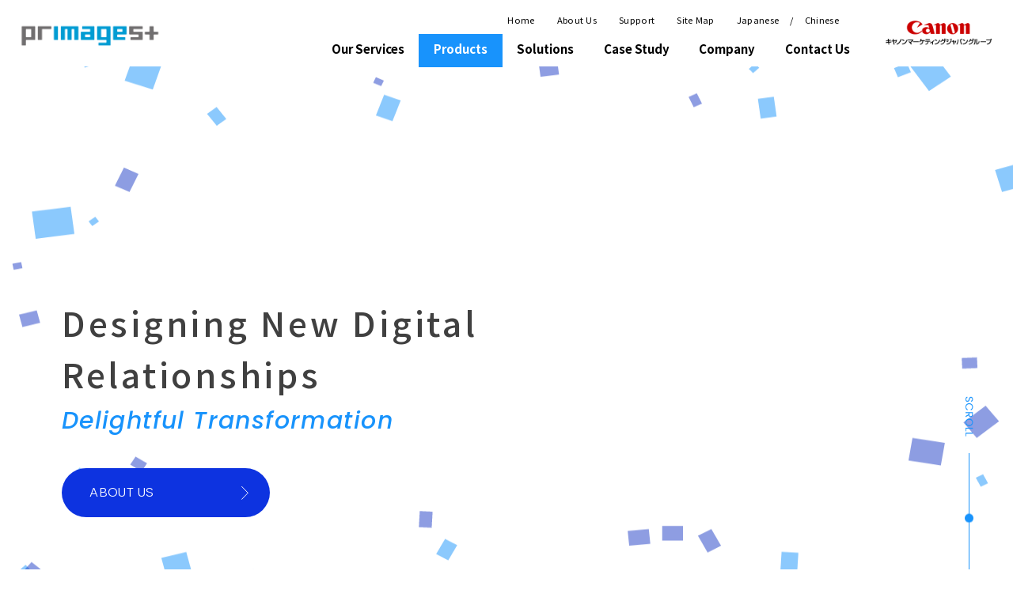

--- FILE ---
content_type: text/html
request_url: https://www.primagest.co.jp/english/index.html
body_size: 5098
content:
<!DOCTYPE html>
<!-- saved from url=(0028)https://www.primagest.co.jp/ -->
<html class="no-js" lang="ja">

<head>
    <meta http-equiv="Content-Type" content="text/html; charset=UTF-8">
    <meta name="viewport" content="width=device-width, initial-scale=1, maximum-scale=1">
    <meta property="og:sitename" content="">
    <meta property="og:title" content="">
    <meta property="og:description" content="">
    <meta property="og:type" content="">
    <meta property="og:url" content="">
    <meta name="twitter:card" content="summary">
    <meta name="twitter:title" content="">
    <meta name="twitter:description" content="">
    <meta name="twitter:image" content="">
    <meta name="description" content="">
    <meta name="keywords" content="">
    <title>Primagest,Inc.</title>
    <link itemprop="url" href="/">
    <link itemprop="image" href="/">
    <link rel="shortcut icon" type="img/vnd.microsoft.icon" sizes="16x16" href="/favicon.ico">
    <link rel="apple-touch-icon-precomposed" href="/favicon.png">
    <link rel="stylesheet" id="primagest-top-style-css" href="common/css/top.css" type="text/css" media="all">
    <link rel="stylesheet" id="primagest-style-css" href="common/css/style.css" type="text/css" media="all">
    <link href="common/css/style_sp.css" rel="stylesheet" type="text/css" />
    <link href="common/css/slick.css" rel="stylesheet" type="text/css" />
    <script src="common/js/jquery.min.js"></script>
    <script src="common/js/createjs.min.js"></script>
<!-- Google Tag Manager -->
<script>(function(w,d,s,l,i){w[l]=w[l]||[];w[l].push({'gtm.start':
new Date().getTime(),event:'gtm.js'});var f=d.getElementsByTagName(s)[0],
j=d.createElement(s),dl=l!='dataLayer'?'&l='+l:'';j.async=true;j.src=
'https://www.googletagmanager.com/gtm.js?id='+i+dl;f.parentNode.insertBefore(j,f);
})(window,document,'script','dataLayer','GTM-M7RH5N8');</script>
<!-- End Google Tag Manager -->

</head>

<body class="top" cz-shortcut-listen="true">
<!-- Google Tag Manager (noscript) -->
<noscript><iframe src="https://www.googletagmanager.com/ns.html?id=GTM-M7RH5N8"
height="0" width="0" style="display:none;visibility:hidden"></iframe></noscript>
<!-- End Google Tag Manager (noscript) -->
    <div class="container">
        <!-- header -->
        <div class="header">
            <div class="header__inner">
                <div class="header__logo"><a href="#" target="_blank"><img src="common/img/logo.png" alt=""></a>
                </div>
                <!-- nav pc -->
                <div class="header__nav--pc">
                    <div class="header__nav--pc-top">
                        <ul>
                            <li class="only-pc"><a href="#">Home</a></li>
                            <li><a href="aboutus/index.html">About Us</a></li>
                            <li><a href="support/index.html">Support</a></li>
                            <li class="home-sp only-sp"><a href="#">Home</a></li>
                            <li class="sitemap-sp"><a href="site-map/index.html">Site Map</a></li>
                            <li class="lang"><a href="https://www.primagest.co.jp/"><span>Japanese</span>
                                </a><span>/</span><a href="/chinese"><span>
                                        Chinese</span></a></li>
                        </ul>
                    </div>
                    <div class="header__nav--pc-main">
                        <ul class="list">
                            <li><a class="mega-menu-btn" href="service/index.html">Our Services</a></li>
                            <li class="product-blue"><a class="mega-menu-btn active" href="product/index.html">Products</a></li>
                            <li><a class="mega-menu-btn" href="solution/index.html">Solutions</a></li>
                            <li><a class="mega-menu-btn" href="case/index.html">Case Study</a></li>
                            <li><a class="mega-menu-btn" href="company/index.html">Company</a></li>
                            <li><a class="mega-menu-btn" href="/english/contact/index.html"  target="_blank">Contact Us</a></li>
                            <li class="header__btn">
                                    <a class="mega-menu-btn" href="https://corporate.jp.canon/" target="_blank"><img src="/img/common/logo-cannon.png" alt="キャノンロゴ画像" width="320" height="120"></a>
                            </li>
                        </ul>
                    </div>
                </div>
                <!-- nav sp -->
                <div class="header__hamburger only-sp">
                    <span></span>
                    <span></span>
                    <span></span>
                </div>
            </div>
        </div>
        <!-- end header -->
        <!-- content -->
        <div class="main">
            <!-- slideshow -->
            <div class="primages_carousel">
                <div class="item kv">
                    <canvas id="canvas"></canvas>
                    <div class="kv__inner">
                        <div class="kv__info">
                            <h1 class="kv__title">
                                <span class="kv__title--jp">Designing New Digital<br>
                                    Relationships</span>
                                <span class="kv__title--en">Delightful Transformation</span>
                            </h1>
                            <div class="kv__btn primary-btn primary-btn--blue"><a href="aboutus/index.html">ABOUT US</a>
                            </div>
                        </div>
                    </div>
                    <div class="scroll">
                        <span class="scroll__text"><img src="common/img/scroll.png" alt="SCROLL"></span>
                        <span class="scroll__dot"></span>
                    </div>
                </div>
            </div>
            <!-- end slideshow -->
            <!-- Service -->
            <div class="section__service primages__section" id="our-services">
                <div class="inner">
                    <h2 class="primary__title section--title"><span>Our Services</span></h2>
                    <h3 class="sub-title"><span>Primagest is a company that achieves BPR for our customers through DX
                            solutions.</span></h3>
                    <div class="section__service--list">
                        <div class="section__service--list-item">
                            <div class="item">
                                <a href="service/dx-bpr/index.html">
                                    <div class="section__service--list-item-img">
                                        <img src="common/img/service_img1.jpg" alt="">
                                        <h4 class="section__service--list-item-title">DX x BPR</h4>
                                    </div>
                                    <p class="section__service--list-item-txt">Transforming business models <br>by
                                        utilizing
                                        new digital technologies
                                    </p>
                                    <p class="section__service--list-item-btn">VIEW MORE</p>
                                </a>
                            </div>
                        </div>
                        <div class="section__service--list-item">
                            <div class="item">
                                <a href="service/digital-bpo/index.html">
                                    <div class="section__service--list-item-img">
                                        <img src="common/img/service_img2_1.jpg" alt="">
                                        <h4 class="section__service--list-item-title">Digital x BPO x IDP</h4>
                                    </div>
                                    <p class="section__service--list-item-txt">Reviewing workflows through technology
                                    </p>
                                    <p class="section__service--list-item-btn">VIEW MORE</p>
                                </a>
                            </div>
                        </div>

                        <div class="section__service--list-item">
                            <div class="item">
                                <a href="service/ai-auto/index.html">
                                    <div class="section__service--list-item-img">
                                        <img src="common/img/service_img3.jpg" alt="">
                                        <h4 class="section__service--list-item-title">AI x Automation</h4>
                                    </div>
                                    <p class="section__service--list-item-txt">Wide ranging, high-level automation
                                        services
                                    </p>
                                    <p class="section__service--list-item-btn">VIEW MORE</p>
                                </a>
                            </div>
                        </div>

                        <div class="section__service--list-item">
                            <div class="item">
                                <a href="service/document-management/index.html">
                                    <div class="section__service--list-item-img">
                                        <img src="common/img/service_img4.jpg" alt="">
                                        <h4 class="section__service--list-item-title">Paperless x Document management
                                        </h4>
                                    </div>
                                    <p class="section__service--list-item-txt">Managing past documents and forms with
                                        scanning and filing systems that boast an overwhelming track record
                                    </p>
                                    <p class="section__service--list-item-btn">VIEW MORE</p>
                                </a>
                            </div>
                        </div>

                        <div class="section__service--list-item">
                            <div class="item">
                                <a href="service/finance-reform/index.html">
                                    <div class="section__service--list-item-img">
                                        <img src="common/img/service_img5.jpg" alt="">
                                        <h4 class="section__service--list-item-title">Finance x Business Reform</h4>
                                    </div>
                                    <p class="section__service--list-item-txt">Fundamentally transforming the back
                                        <br>offices of banks and insurance companies
                                    </p>
                                    <p class="section__service--list-item-btn">VIEW MORE</p>
                                </a>
                            </div>
                        </div>

                        <div class="section__service--list-item">
                            <div class="item">
                                <a href="service/remote-work/index.html">
                                    <div class="section__service--list-item-img">
                                        <img src="common/img/service_img6.jpg" alt="">
                                        <h4 class="section__service--list-item-title">Remote Work Support</h4>
                                    </div>
                                    <p class="section__service--list-item-txt">Supporting work style reform from a
                                        workflow perspective</p>
                                    <p class="section__service--list-item-btn">VIEW MORE</p>
                                </a>
                            </div>
                        </div>
                    </div>
                </div>
            </div>
            <!-- End Service -->
            <!-- Product -->
            <div class="section__products primages__section" id="products">
                <div class="inner">
                    <h2 class="primary__title section--title"><span>Recent Case Studies</span></h2>
                    <!-- <p class="section__solutions--txttop">Primagest has many experiences of providing highly reliable
                        solutions for customers business.Primagest has many experiences of providing highly reliable
                        solutions for customers business.<br>
                        With reliable solutions backed by many successful accomplishments, Primagest responds to
                        customers’ requirements specific in its business domain.</p> -->
                    <p class="view-more primary-btn primary-btn--blue"><a href="case/index.html" title="Learn More">Learn More</a></p>
                </div>
            </div>
            <!-- End Product -->
            <!-- Solution -->
            <div class="section__solutions primages__section" id="solutions">
                <div class="inner">
                    <h2 class="primary__title section--title"><span>Find Solutions</span></h2>
                    <p class="section__solutions--txttop">From operational efficiency to company-wide data utilization,
                        we provide the best solution to meet your needs.
                    </p>
                    <p class="view-more primary-btn primary-btn--blue"><a href="solution/index.html" title="Learn More">Learn More</a></p>
                    <!-- <ul class="section__solutions--list">
                    <li>
                        <a href="#" class="solution-link" data-active="tab1">
                            <span class="section__solutions--list-en">Learn from</span>
                            <span class="section__solutions--list-jp">Industry segments</span>
                        </a>
                    </li>
                    <li>
                        <a href="#" class="solution-link" data-active="tab2">
                            <span class="section__solutions--list-en">Learn from</span>
                            <span class="section__solutions--list-jp">Customer Issues</span>
                        </a>
                    </li>
                </ul> -->
                </div>
            </div>
            <!-- End Solution -->
        </div>
        <!-- end content -->
        <!-- Footer -->
        <div class="footer">
            <div class="footer__top">
                <a href="/english/contact/index.html" target="_blank" class="contact-link"></a>
                <div class="inner">
                    <h2 class="footer__title">CONTACT US</h2>
                    <div class="footer__top--main">
                        <div class="footer__top--nav">
                            <ul>
                                <li><a href="aboutus/index.html">About Us</a></li>
                                <li><a href="#">Our Services</a></li>
                                <!-- <li class="footer__toggle">
                                <span class="footer__toggle--link">OUR SERVICES</span>
                                <ul class="footer__nav--sub footer__toggle--main">
                                    <li>
                                        <ul>
                                            <li><a href="/service/dx-bpr/">- DX x BPR</a></li>
                                            <li><a href="/service/digital-bpo/">- Digital x BPO x IDP</a></li>
                                            <li><a href="/service/ai-auto/">- AI x Automation</a></li>
                                            <li><a href="/service/document-management/">- Paperless x Document management</a></li>
                                            <li><a href="/service/finance-reform/">- Finance x Business Reform</a></li>
                                            <li><a href="/service/remote-work/">- Remote Work Support</a></li>
                                        </ul>
                                    </li>
                                </ul>
                            </li> -->
                            </ul>
                        </div>
                        <div class="footer__top--nav">
                            <ul>
                                <li><a href="#">Home</a></li>
                                <li><a href="site-map/index.html">Site Map</a></li>
                            </ul>
                        </div>
                        <div class="footer__top--nav">
                            <ul>
                                <li class="footer__toggle">
                                    <a href="solution/index.html" class="solution-link" data-active="tab1">Solutions</a>
                                    <!-- <ul class="footer__nav--sub footer__toggle--main">
                                    <li>
                                        <ul>
                                            <li><a href="/solution/" class="solution-link" data-active="tab1">- 業界から探す</a></li>
                                            <li><a href="/solution/" class="solution-link" data-active="tab2">- 課題から探す</a></li>
                                        </ul>
                                    </li>
                                </ul> -->
                                </li>
                                <!-- <li class="footer__toggle">
                                <span class="footer__toggle--link"><a href="/product/">製品情報</a></span>
                                <ul class="footer__nav--sub footer__nav--sub--menu footer__toggle--main">
                                    <li>
                                        <ul class="footer__nav--sub--list">
                                            <li><a href="/product/#software">ソフトウェア</a></li>
                                            <li><a href="/product/soft-digitalization/">- デジタライゼーション</a></li>
                                            <li><a href="/product/soft-image-workflow/">- イメージワークフローソリューション</a></li>
                                            <li><a href="/product/soft-brms/">- ルールマネジメントソリューション</a></li>
                                            <li><a href="/product/soft-archive/">- アーカイブソリューション</a></li>
                                            <li><a href="/product/soft-scanner-option/">- スキャナオプション</a></li>

                                        </ul>
                                    </li>
                                    <li>
                                        <ul class="footer__nav--sub--list">
                                            <li><a href="/product/#hardware">ハードウェア</a></li>
                                            <li><a href="/product/hard-scanner/">- スキャナ・ソータ</a></li>
                                            <li><a href="/product/hard-sota/">- ソータ</a></li>
                                            <li><a href="/product/hard-inserter/">- 封入封かん機</a></li>
                                            <li><a href="/product/hard-letter-opener/">- 開封機</a></li>
                                            <li><a href="/product/hard-postage-meter/">- 郵便料金計器</a></li>
                                            <li><a href="/product/hard-judgment/">- 真がん判定装置</a></li>
                                            <li><a href="/product/hard-paperjogger/">- ペーパージョガー</a></li>
                                        </ul>
                                    </li>
                                </ul>
                            </li> -->
                                <li><a href="product/index.html">Products</a></li>
                            </ul>
                        </div>
                        <div class="footer__top--nav">
                            <ul>
                                <li><a href="case/index.html">Case Study</a></li>
                                <!-- <li class="footer__toggle">
                                <span class="footer__toggle--link"><a href="/event/">イベント</a></span>
                                <ul class="footer__nav--sub footer__toggle--main">
                                    <li>
                                        <ul>
                                            <li><a href="/event/#tab2-active" class="event-tab2">- セミナー</a></li>
                                            <li><a href="/event/#tab3-active" class="event-tab3">- フォーラム</a></li>
                                        </ul>
                                    </li>
                                </ul>
                            </li> -->
                                <li><a href="support/index.html">Support</a></li>
                            </ul>
                        </div>
                        <div class="footer__top--nav">
                            <ul>
                                <li>
                                    <a href="company/index.html">Company</a>
                                    <!-- <ul class="footer__nav--sub footer__toggle--main">
                                    <li>
                                        <ul>
                                            <li><a href="/company/#anchor01">- 会社概要</a></li>
                                            <li><a href="/company/#anchor02">- 代表挨拶</a></li>
                                            <li><a href="/company/#anchor03">- 企業理念・行動規範</a></li>
                                            <li><a href="/company/#anchor05">- 沿革</a></li>
                                            <li><a href="/company/#anchor04">- 会社基本方針</a></li>
                                            <li><a href="/company/#anchor06">- 事業所一覧・MAP</a></li>
                                        </ul>
                                    </li>
                                </ul> -->
                                </li>
                                <!-- <li class="footer__toggle">
                                <span class="footer__toggle--link"><a href="/recruit/">採用情報</a></span>
                                <ul class="footer__nav--sub footer__toggle--main">
                                    <li>
                                        <ul>
                                            <li><a href="/recruit/newgrads/">- 新卒採用</a></li>
                                            <li><a href="/recruit/career/">- キャリア採用</a></li>
                                            <li><a href="/recruit/barrierfree/">- 障がい者採用</a></li>
                                        </ul>
                                    </li>
                                </ul>
                                <ul class="footer__nav--lang only-pc">
                                    <li><a href="https://www.primagest.co.jp/english/" target="_blank"><img src="common/img/nav/footer_en_btn.png" alt=""></a></li>
                                    <li><a href="https://www.primagest.co.jp/chinese/" target="_blank"><img src="common/img/nav/footer_zh_btn.png" alt=""></a></li>
                                </ul>
                            </li> -->
                                <li class="only-pc">
                                    <ul class="footer__nav--lang">
                                        <li><a href="https://www.primagest.co.jp" target="_blank">Japanese</a></li>
                                        <li><a href="/chinese" target="_blank">Chinese</a></li>
                                    </ul>
                                </li>
                            </ul>
                            <ul class="footer__nav--sp-lang footer__nav--lang only-sp">
                                <li><a href="https://www.primagest.co.jp" target="_blank">Japanese</a></li>
                                <li><a href="/chinese" target="_blank">Chinese</a></li>
                            </ul>
                        </div>
                        <!-- <ul class="footer__top--nav-bottom">
                        <li><a href="#">個人保護に関する基本方針</a></li>
                        <li><a href="#">反社会的勢力に対する基本方針</a></li>
                    </ul> -->
                    </div>
                </div>
            </div>
            <div class="footer__bottom">
                <div class="footer__bottom-content">
                    <div class="footer__bottom--left">
                        <div class="footer__bottom--logo"><img src="common/img/footer_logo.png" alt=""></div>
                        <p class="footer__bottom--txt">
                            The names of products and companies mentioned on this website are trademarks or registered
                            trademarks of the respective companies.<br>The illustrations, videos, and other
                            representations used on this site are for illustrative purposes only and may differ from the
                            actual content.
                        </p>
                    </div>
                    <div class="footer__bottom--brand">
                        <ul>
                            <li><a href="#" target="_blank"><img src="common/img/footer_logo1.png" alt=""></a></li>
                            <li><a href="#"><img src="common/img/footer_logo2.svg" alt=""></a></li>
                            <li><a href="#"><img src="common/img/footer_logo3.svg" alt=""></a></li>
                        </ul>
                    </div>
                    <p class="footer__bottom--copyright">© 2014 - 2022 All Rights Reserved.</p>
                </div>
            </div>
        </div>
        <!-- End Footer -->
    </div>
    <script src="common/js/slick.min.js"></script>
    <script src="common/js/custom.js"></script>
    
</body>

</html>

--- FILE ---
content_type: text/css
request_url: https://www.primagest.co.jp/english/common/css/top.css
body_size: 22426
content:
/* init default
* =================================================================== */
@media (min-width: 751px) {
  .only-sp {
    display: none !important;
  }
}

@media (max-width: 750px) {
  .only-pc {
    display: none !important;
  }
}

.font-jp {
  font-family: 'Noto Sans JP', sans-serif;
  font-weight: 400;
}

.font-jp-light {
  font-family: 'Noto Sans JP', sans-serif;
  font-weight: 300;
}

.font-jp-medium {
  font-family: 'Noto Sans JP', sans-serif;
  font-weight: 500;
}

.font-jp-bold {
  font-family: 'Noto Sans JP', sans-serif;
  font-weight: 700;
}

.font-en {
  font-family: 'Poppins', sans-serif;
  font-weight: 400;
}

.font-en-medium {
  font-family: 'Poppins', sans-serif;
  font-weight: 500;
}

.font-en-light {
  font-family: 'Poppins', sans-serif;
  font-weight: 300;
}

.font-en-extra-light {
  font-family: 'Poppins', sans-serif;
  font-weight: 200;
}

.font-en-thin {
  font-family: 'Poppins', sans-serif;
  font-weight: 100;
}

.font-en-italic {
  font-family: 'Poppins', sans-serif;
  font-style: italic;
  font-weight: 100;
}

/* only for new website (remove if you are updating for other website)
* normalize, reset
* =================================================================== */
/*! normalize.css v8.0.1 | MIT License | github.com/necolas/normalize.css */
/* Document
 * ========================================================================== */
/**
 * 1. Correct the line height in all browsers.
 * 2. Prevent adjustments of font size after orientation changes in iOS. */
html {
  line-height: 1.15;
  /* 1 */
  -webkit-text-size-adjust: 100%;
  /* 2 */
}

/* Sections
 * ========================================================================== */
/**
 * Remove the margin in all browsers. */
body {
  margin: 0;
}

/**
 * Render the `main` element consistently in IE. */
main {
  display: block;
}

/**
 * Correct the font size and margin on `h1` elements within `section` and
 * `article` contexts in Chrome, Firefox, and Safari. */
h1 {
  font-size: 2em;
}

/* Grouping content
 * ========================================================================== */
/**
 * 1. Add the correct box sizing in Firefox.
 * 2. Show the overflow in Edge and IE. */
hr {
  -webkit-box-sizing: content-box;
  box-sizing: content-box;
  /* 1 */
  height: 0;
  /* 1 */
  overflow: visible;
  /* 2 */
}

/**
 * 1. Correct the inheritance and scaling of font size in all browsers.
 * 2. Correct the odd `em` font sizing in all browsers. */
pre {
  font-family: monospace, monospace;
  /* 1 */
  font-size: 1em;
  /* 2 */
}

/* Text-level semantics
 * ========================================================================== */
/**
 * Remove the gray background on active links in IE 10. */
a {
  background-color: transparent;
}

/**
 * 1. Remove the bottom border in Chrome 57-
 * 2. Add the correct text decoration in Chrome, Edge, IE, Opera, and Safari. */
abbr[title] {
  border-bottom: none;
  /* 1 */
  text-decoration: underline;
  /* 2 */
  -webkit-text-decoration: underline dotted;
  text-decoration: underline dotted;
  /* 2 */
}

/**
 * Add the correct font weight in Chrome, Edge, and Safari. */
b, strong {
  font-weight: bolder;
}

/**
 * 1. Correct the inheritance and scaling of font size in all browsers.
 * 2. Correct the odd `em` font sizing in all browsers. */
code, kbd, samp {
  font-family: monospace, monospace;
  /* 1 */
  font-size: 1em;
  /* 2 */
}

/**
 * Add the correct font size in all browsers. */
small {
  font-size: 80%;
}

/**
 * Prevent `sub` and `sup` elements from affecting the line height in
 * all browsers. */
sub, sup {
  font-size: 75%;
  line-height: 0;
  position: relative;
  vertical-align: baseline;
}

sub {
  bottom: -0.25em;
}

sup {
  top: -0.5em;
}

/* Embedded content
 * ========================================================================== */
/**
 * Remove the border on images inside links in IE 10. */
img {
  border-style: none;
}

/* Forms
 * ========================================================================== */
/**
 * 1. Change the font styles in all browsers.
 * 2. Remove the margin in Firefox and Safari. */
button, input, optgroup, select, textarea {
  font-family: inherit;
  /* 1 */
  font-size: 100%;
  /* 1 */
  line-height: 1.15;
  /* 1 */
  margin: 0;
  /* 2 */
}

/**
 * Show the overflow in IE.
 * 1. Show the overflow in Edge. */
button, input {
  /* 1 */
  overflow: visible;
}

button::-ms-clear, button::-ms-reveal, input::-ms-clear, input::-ms-reveal {
  display: none;
}

/**
 * Remove the inheritance of text transform in Edge, Firefox, and IE.
 * 1. Remove the inheritance of text transform in Firefox. */
button, select {
  /* 1 */
  text-transform: none;
}

button::-ms-expand, select::-ms-expand {
  display: none;
}

button:focus::-ms-value, select:focus::-ms-value {
  background-color: inherit;
  color: #515151;
}

/**
 * Correct the inability to style clickable types in iOS and Safari. */
button, [type="button"], [type="reset"], [type="submit"] {
  -webkit-appearance: button;
}

/**
 * Remove the inner border and padding in Firefox. */
button::-moz-focus-inner, [type="button"]::-moz-focus-inner, [type="reset"]::-moz-focus-inner, [type="submit"]::-moz-focus-inner {
  border-style: none;
  padding: 0;
}

/**
 * Restore the focus styles unset by the previous rule. */
button:-moz-focusring, [type="button"]:-moz-focusring, [type="reset"]:-moz-focusring, [type="submit"]:-moz-focusring {
  outline: 1px dotted ButtonText;
}

/**
 * Correct the padding in Firefox. */
fieldset {
  padding: 0.35em 0.75em 0.625em;
}

/**
 * 1. Correct the text wrapping in Edge and IE.
 * 2. Correct the color inheritance from `fieldset` elements in IE.
 * 3. Remove the padding so developers are not caught out when they zero out
 *    `fieldset` elements in all browsers. */
legend {
  -webkit-box-sizing: border-box;
  box-sizing: border-box;
  /* 1 */
  color: inherit;
  /* 2 */
  display: table;
  /* 1 */
  max-width: 100%;
  /* 1 */
  padding: 0;
  /* 3 */
  white-space: normal;
  /* 1 */
}

/**
 * Add the correct vertical alignment in Chrome, Firefox, and Opera. */
progress {
  vertical-align: baseline;
}

/**
 * Remove the default vertical scrollbar in IE 10+. */
textarea {
  overflow: auto;
}

/**
 * 1. Add the correct box sizing in IE 10.
 * 2. Remove the padding in IE 10. */
[type="checkbox"], [type="radio"] {
  -webkit-box-sizing: border-box;
  box-sizing: border-box;
  /* 1 */
  padding: 0;
  /* 2 */
}

/**
 * Correct the cursor style of increment and decrement buttons in Chrome. */
[type="number"]::-webkit-inner-spin-button, [type="number"]::-webkit-outer-spin-button {
  height: auto;
}

/**
 * 1. Correct the odd appearance in Chrome and Safari.
 * 2. Correct the outline style in Safari. */
[type="search"] {
  -webkit-appearance: textfield;
  /* 1 */
  outline-offset: -2px;
  /* 2 */
}

[type="search"]::-webkit-search-decoration {
  -webkit-appearance: none;
}

/**
 * Remove the inner padding in Chrome and Safari on macOS. */
/**
 * 1. Correct the inability to style clickable types in iOS and Safari.
 * 2. Change font properties to `inherit` in Safari. */
::-webkit-file-upload-button {
  -webkit-appearance: button;
  /* 1 */
  font: inherit;
  /* 2 */
}

/* Interactive
 * ========================================================================== */
/*
 * Add the correct display in Edge, IE 10+, and Firefox. */
details {
  display: block;
}

/*
 * Add the correct display in all browsers. */
summary {
  display: list-item;
}

/* Misc
 * ========================================================================== */
/**
 * Add the correct display in IE 10+. */
template, [hidden] {
  display: none;
}

/**
 * Add the correct display in IE 10. */
/**
* Remove style default p, ul, li */
p, ul, li, dl, dt, dd, h1, h2, h3, h4, h5, h6 {
  padding: 0;
  margin: 0;
  list-style: none;
}

a {
  color: inherit;
  text-decoration: none;
}

@media (max-width: 750px) {
  a {
    text-decoration: underline;
  }
}

a img {
  -webkit-transition: opacity 0.3s ease;
  transition: opacity 0.3s ease;
}

a:hover {
  text-decoration: underline;
}

a:hover img {
  opacity: 0.7;
}

/*! HTML5 Boilerplate v8.0.0 | MIT License | https://html5boilerplate.com/ */
/* main.css 2.1.0 | MIT License | https://github.com/h5bp/main.css#readme */
/*
 * What follows is the result of much research on cross-browser styling.
 * Credit left inline and big thanks to Nicolas Gallagher, Jonathan Neal,
 * Kroc Camen, and the H5BP dev community and team. */
/* ==========================================================================
 * Base styles: opinionated defaults
 * ========================================================================== */
html {
  color: #222;
  font-size: 1rem;
  line-height: 1.4;
}

/*
 * Remove text-shadow in selection highlight:
 * https://twitter.com/miketaylr/status/12228805301
 *
 * Vendor-prefixed and regular ::selection selectors cannot be combined:
 * https://stackoverflow.com/a/16982510/7133471
 *
 * Customize the background color to match your design. */
::-moz-selection, ::-moz-selection {
  background: #b3d4fc;
  text-shadow: none;
}

::-moz-selection, ::selection {
  background: #b3d4fc;
  text-shadow: none;
}

/*
 * A better looking default horizontal rule */
hr {
  display: block;
  height: 1px;
  border: 0;
  border-top: 1px solid #ccc;
  margin: 1em 0;
  padding: 0;
}

/*
 * Remove the gap between audio, canvas, iframes,
 * images, videos and the bottom of their containers:
 * https: */
audio, canvas, iframe, img, svg, video {
  vertical-align: middle;
}

/*
 * Remove default fieldset styles. */
fieldset {
  border: 0;
  margin: 0;
  padding: 0;
}

/*
 * Allow only vertical resizing of textareas. */
textarea {
  resize: vertical;
}

/* ==========================================================================
 * Author's custom styles
 * ========================================================================== */
/* ==========================================================================
 * Helper classes
 * ========================================================================== */
/*
 * Hide visually and from screen readers */
.hidden, [hidden] {
  display: none !important;
}

/*
 * Hide only visually, but have it available for screen readers:
 * https://snook.ca/archives/html_and_css/hiding-content-for-accessibility
 *
 * 1. For long content, line feeds are not interpreted as spaces and small width
 *    causes content to wrap 1 word per line:
 *    https: */
.sr-only {
  border: 0;
  clip: rect(0, 0, 0, 0);
  height: 1px;
  margin: -1px;
  overflow: hidden;
  padding: 0;
  position: absolute;
  white-space: nowrap;
  width: 1px;
  /* 1 */
}

.sr-only.focusable:active, .sr-only.focusable:focus {
  clip: auto;
  height: auto;
  margin: 0;
  overflow: visible;
  position: static;
  white-space: inherit;
  width: auto;
}

/*
 * Extends the .sr-only class to allow the element
 * to be focusable when navigated to via the keyboard:
 * https: */
/*
 * Hide visually and from screen readers, but maintain layout */
.invisible {
  visibility: hidden;
}

/*
 * Clearfix: contain floats
 *
 * For modern browsers
 * 1. The space content is one way to avoid an Opera bug when the
 *    `contenteditable` attribute is included anywhere else in the document.
 *    Otherwise it causes space to appear at the top and bottom of elements
 *    that receive the `clearfix` class.
 * 2. The use of `table` rather than `block` is only necessary if using
 *    `:before` to contain the top-margins of child elements. */
.clearfix::before {
  content: " ";
  display: table;
}

.clearfix::after {
  content: " ";
  display: table;
  clear: both;
}

/* ==========================================================================
 * EXAMPLE Media Queries for Responsive Design.
 * These examples override the primary ('mobile first') styles.
 * Modify as content requires.
 * ========================================================================== */
@media only screen and (min-width: 35em) {
  /* Style adjustments for viewports that meet the condition */
}

@media print, (-webkit-min-device-pixel-ratio: 1.25), (min-resolution: 1.25dppx), (min-resolution: 120dpi) {
  /* Style adjustments for high resolution devices */
}

/* ==========================================================================
 * Print styles.
 * Inlined to avoid the additional HTTP request:
 * https://www.phpied.com/delay-loading-your-print-css/
 * ========================================================================== */
@media print {
  * {
    background: #fff !important;
    color: #000 !important;
    /* Black prints faster */
    -webkit-box-shadow: none !important;
    box-shadow: none !important;
    text-shadow: none !important;
  }

  *::before, *::after {
    background: #fff !important;
    color: #000 !important;
    /* Black prints faster */
    -webkit-box-shadow: none !important;
    box-shadow: none !important;
    text-shadow: none !important;
  }

  a {
    text-decoration: underline;
  }

  a:visited {
    text-decoration: underline;
  }

  a[href]::after {
    content: " ("attr(href) ")";
  }

  abbr[title]::after {
    content: " ("attr(title) ")";
  }

  /*
   * Don't show links that are fragment identifiers,
   * or use the `javascript:` pseudo protocol */
  a[href^="#"]::after, a[href^="javascript:"]::after {
    content: "";
  }

  pre {
    white-space: pre-wrap !important;
    border: 1px solid #999;
    page-break-inside: avoid;
  }

  blockquote {
    border: 1px solid #999;
    page-break-inside: avoid;
  }

  /*
   * Printing Tables:
   * https: */
  thead {
    display: table-header-group;
  }

  tr, img {
    page-break-inside: avoid;
  }

  p, h2, h3 {
    orphans: 3;
    widows: 3;
  }

  h2, h3 {
    page-break-after: avoid;
  }
}

html {
  -webkit-tap-highlight-color: transparent;
  font-family: 'Noto Sans JP', sans-serif;
  font-weight: 400;
}

@media (min-width: 1366px) {
  html {
    font-size: 1rem;
  }
}

@media (min-width: 751px) and (max-width: 1366px) {
  html {
    font-size: 1.1713vw;
  }
}

@media (max-width: 750px) {
  html {
    font-size: 2.13333vw;
  }
}

body {
  font-size: 1rem;
  line-height: 1.875rem;
  letter-spacing: 0.3px;
  color: #404040;
}

@media (max-width: 750px) {
  body {
    font-size: 1.75rem;
    line-height: 3.125rem;
  }

  body.nav--open {
    overflow: hidden;
  }
}

@media (max-width: 750px) {
  * {
    -webkit-box-sizing: border-box;
    box-sizing: border-box;
  }
}

.inner {
  width: 67.5rem;
  margin: 0 auto;
  position: relative;
}

@media (max-width: 750px) {
  .inner {
    width: auto;
    margin-left: 2.5rem;
    margin-right: 2.5rem;
  }
}

.inner2 {
  width: 73.3125rem;
  margin: 0 auto;
  position: relative;
}

@media (max-width: 750px) {
  .inner2 {
    width: auto;
    margin-left: 2.5rem;
    margin-right: 2.5rem;
  }
}

.inner3 {
  width: 73.3125rem;
  margin: 0 auto;
  position: relative;
}

@media (max-width: 750px) {
  .inner3 {
    width: auto;
    margin-left: 2.5rem;
    margin-right: 2.5rem;
  }
}

img {
  max-width: 100%;
  height: auto;
}

/* HEADER
 * =================================================================== */
.header {
  position: fixed;
  top: 0;
  left: 0;
  right: 0;
  height: 5.625rem;
  background-color: #fff;
  color: #000;
  z-index: 50;
}

@media (max-width: 750px) {
  .header {
    height: 7.4375rem;
  }
}

.header a:hover {
  text-decoration: none;
}

.header__logo {
  position: absolute;
  top: 1.625rem;
  left: 1.0625rem;
  width: 12.75rem;
  z-index: 1;
}

@media (max-width: 750px) {
  .header__logo {
    width: 18.4375rem;
    top: 2.25rem;
    left: 1.125rem;
  }
}

.header__btn {
  height: 5.625rem;
  width: 12.5rem;
  color: #fff;
}

.header__btn a {
  display: contents !important;
}

.header__btn .mega-menu-btn {
  display: -ms-grid !important;
  display: grid !important;
  place-items: center !important;
  height: 100% !important;
  padding: 0 10% !important;
  
  position: absolute;
  height: 5.625rem;
  top: 0 !important;
  right: 0 !important;
  font-weight: 700;
  display: -webkit-box;
  display: -ms-flexbox;
  display: flex;
  -webkit-box-align: center;
  -ms-flex-align: center;
  align-items: center;
  /* padding: 0 0 0 4.625rem !important;
  background-color: #1893FC; */
  -webkit-transition: opacity 0.3s ease;
  transition: opacity 0.3s ease;
}

/* .header__btn .mega-menu-btn::after {
  background: url("../../common/img/header_icon.svg") no-repeat center center/100% auto;
  position: absolute;
  top: 50%;
  -webkit-transform: translateY(-50%);
  transform: translateY(-50%);
  left: 1.875rem;
  width: 1.4375rem;
  height: 1.4375rem;
  content: "";
} */

.header__btn .mega-menu-btn:hover {
  opacity: 0.7;
}

@media (max-width: 750px) {
  .header__btn {
    display: none;
  }
}

.header__nav--pc {
  position: relative;
  height: 5.625rem;
}

.header__nav--pc-lang {
  font-family: 'Poppins', sans-serif;
  font-weight: 300;
  position: absolute;
  top: 1.125rem;
  right: 19.375rem;
  z-index: 9;
}

.header__nav--pc-lang li {
  float: left;
  font-size: 0.75rem;
  line-height: 1.1875rem;
  position: relative;
  width: 1.9375rem;
}

.header__nav--pc-lang li.current-menu-item a, .header__nav--pc-lang li:hover a {
  text-decoration: underline;
}

.header__nav--pc-lang li:nth-child(1) {
  margin-right: 0.1875rem;
}

.header__nav--pc-lang li:nth-child(1)::after {
  content: "/";
  position: absolute;
  top: 0;
  right: 0.1875rem;
}

.header__nav--pc-top {
  position: absolute;
  top: 0.8125rem;
  right: 13.75rem;
  z-index: 1;
}

.header__nav--pc-top ul {
  display: -webkit-box;
  display: -ms-flexbox;
  display: flex;
}

.header__nav--pc-top ul li {
  font-size: 0.75rem;
  line-height: 1.0625rem;
  position: relative;
}

/* .header__nav--pc-top ul li:last-child {
  padding-left: 5.3125rem;
}

@media (max-width: 750px) {
  .header__nav--pc-top ul li:last-child {
    padding-left: 0;
  }
}

.header__nav--pc-top ul li:last-child a {
  color: #1893FC;
  border: 1px solid #1893FC;
} */

.header__nav--pc-top ul li a {
  display: inline-block;
  padding: 0.375rem 0.9375rem;
  -webkit-box-sizing: border-box;
  box-sizing: border-box;
  position: relative;
}

.header__nav--pc-top ul li a::after {
  position: absolute;
  bottom: 0.375rem;
  left: 0.9375rem;
  right: 0.9375rem;
  content: "";
  border-bottom: 1px solid #1893FC;
  opacity: 0;
}

.header__nav--pc-top ul li a:hover:after {
  opacity: 1;
}

.header__nav--pc-top ul li.lang a::after {
  border-bottom-color: #000;
}

.header__nav--pc-main {
  font-family: 'Noto Sans JP', sans-serif;
  font-weight: 700;
  position: relative;
  top: 0;
  height: 5.625rem;
}

.header__nav--pc-main .list {
  display: -webkit-box;
  display: -ms-flexbox;
  display: flex;
  -webkit-box-pack: end;
  -ms-flex-pack: end;
  justify-content: flex-end;
}

.header__nav--pc-main .list li a {
  letter-spacing: 0;
  line-height: 1.5rem;
  position: relative;
  display: inline-block;
  padding: 0.9375rem 1.25rem;
  cursor: pointer;
}

.header__nav--pc-main .list li a:before {
  position: absolute;
  left: 1.25rem;
  right: 1.25rem;
  bottom: 0;
  height: 0.3125rem;
  background: #1893FC;
  content: "";
  display: none;
  pointer-events: none;
  z-index: 1;
}

.header__nav--pc-main .list li:hover .mega-menu-btn:before {
  display: block;
}

.header__nav--pc-main .list li .mega-menu-btn {
  position: relative;
  padding: 0 1.25rem 0.8125rem;
  cursor: pointer;
  top: 3.1875rem;
}

.header__nav--pc-main .list li .mega-menu-btn:before {
  position: absolute;
  left: 1.25rem;
  right: 1.25rem;
  bottom: 0;
  height: 0.3125rem;
  background: #1893FC;
  content: "";
  display: none;
  pointer-events: none;
  z-index: 1;
}

.header__nav--pc-main .list li .mega-menu-btn.active {
  color: #fff;
}

.header__nav--pc-main .list li .mega-menu-btn.active:hover {
  opacity: 0.7;
  transition: 0.5s ease;
}

.header__nav--pc-main .list li.product-blue>a {
  background-color: #1893FC;
  padding-top: 0.55rem;
  margin-top: -0.55rem;
}

.header__nav--pc-main .list li .mega-menu {
  position: absolute;
  left: 0;
  right: 0;
  top: 5.625rem;
  text-align: left;
  background-color: #182E45;
  z-index: 10;
  padding-bottom: 5.375rem;
  display: none;
  height: auto !important;
}

.header__nav--pc-main .list li .mega-menu .tabs__btn, .header__nav--pc-main .list li .mega-menu .tabs__main {
  padding: 0;
}

.header__nav--pc-main .list li .mega-menu .tabs__btn--item a {
  color: #fff;
}

.header__nav--pc-main .list li .mega-menu .tabs__main {
  background: transparent !important;
}

.header__nav--pc-main .list li .mega-menu a {
  -webkit-transition: opacity 0.3s ease;
  transition: opacity 0.3s ease;
}

.header__nav--pc-main .list li .mega-menu a:hover {
  opacity: 0.7;
}

.header__nav--pc-main .list li .mega-menu a:hover img {
  opacity: 1;
}

.header__nav--pc-main .list li .mega-menu a:before {
  display: none;
}

.header__nav--pc-main .list li .mega-menu h3 {
  margin: 1.625rem auto 2.4375rem;
  width: 67.8125rem;
  color: #fff;
  letter-spacing: 0.125rem;
}

.header__nav--pc-main .list li .mega-menu h3 .en {
  font-size: 2.4375rem;
  line-height: 4.0625rem;
  display: block;
  font-family: 'Poppins', sans-serif;
  font-weight: 500;
}

.header__nav--pc-main .list li .mega-menu h3 .jp {
  font-size: 1rem;
  display: block;
}

.header__nav--pc-main .list li .mega-menu .primary-btn a {
  color: #182e46 !important;
  background-color: #fff;
}

.header__nav--pc-main .list li .mega-menu .primary-btn a:after {
  background-image: url(../../common/img/btn_icon4.svg);
}

.header__nav--pc-main .list li .mega-menu.service ul {
  display: -webkit-box;
  display: -ms-flexbox;
  display: flex;
  -ms-flex-wrap: wrap;
  flex-wrap: wrap;
  -webkit-box-flex: 0;
  -ms-flex: 0 0 19rem;
  flex: 0 0 19rem;
  -webkit-box-pack: justify;
  -ms-flex-pack: justify;
  justify-content: space-between;
  width: 60.375rem;
  margin: 0 auto;
}

.header__nav--pc-main .list li .mega-menu.service ul li {
  margin-bottom: 0.375rem;
}

.header__nav--pc-main .list li .mega-menu.service ul li a {
  width: 19rem;
  height: 8.75rem;
  position: relative;
  background-position: 0 0;
  background-size: cover;
  background-repeat: no-repeat;
  font-size: 1.125rem;
  color: #fff;
  font-weight: 500;
  display: -webkit-box;
  display: -ms-flexbox;
  display: flex;
  -webkit-box-align: end;
  -ms-flex-align: end;
  align-items: flex-end;
  padding: 0 0 0.625rem 0.9375rem;
  -webkit-transition: opacity 0.3s ease;
  transition: opacity 0.3s ease;
}

.header__nav--pc-main .list li .mega-menu.service ul li a:before {
  width: 1.625rem;
  height: 1.625rem;
  background: url("../../common/img/btn_icon1.svg") no-repeat center center/98% auto;
  left: inherit;
  right: 0.625rem;
  bottom: 0.625rem;
  border-radius: 50%;
}

.header__nav--pc-main .list li .mega-menu.service ul li a:hover {
  opacity: 0.7;
}

.header__nav--pc-main .list li .mega-menu.service ul li:nth-child(1) a {
  background-image: url("../../common/img/nav/nav_service_img1.jpg");
}

.header__nav--pc-main .list li .mega-menu.service ul li:nth-child(2) a {
  background-image: url("../../common/img/nav/nav_service_img2.jpg");
}

.header__nav--pc-main .list li .mega-menu.service ul li:nth-child(3) a {
  background-image: url("../../common/img/nav/nav_service_img3.jpg");
}

.header__nav--pc-main .list li .mega-menu.service ul li:nth-child(4) a {
  background-image: url("../../common/img/nav/nav_service_img4.jpg");
}

.header__nav--pc-main .list li .mega-menu.service ul li:nth-child(5) a {
  background-image: url("../../common/img/nav/nav_service_img5.jpg");
}

.header__nav--pc-main .list li .mega-menu.service ul li:nth-child(6) a {
  background-image: url("../../common/img/nav/nav_service_img6.jpg");
}

.header__nav--pc-main .list li .mega-menu.solution {
  letter-spacing: 0.125rem;
}

.header__nav--pc-main .list li .mega-menu.solution h3 {
  margin-bottom: 0.5rem;
}

.header__nav--pc-main .list li .mega-menu.solution .primary-btn {
  position: absolute;
  right: 0;
  top: 2.8125rem;
  margin: 0 !important;
  padding: 0 !important;
}

.header__nav--pc-main .list li .mega-menu.solution .primary-btn a {
  font-size: 0.75rem;
  padding: 0.3125rem 2.1875rem 0.3125rem 0.9375rem;
  letter-spacing: 0;
  color: #fff;
  border-color: #fff;
}

.header__nav--pc-main .list li .mega-menu.solution .primary-btn a:after {
  width: 0.375rem;
  height: 0.6875rem;
  right: 0.625rem;
}

.header__nav--pc-main .list li .mega-menu.solution .tabs__btn {
  -webkit-box-pack: start;
  -ms-flex-pack: start;
  justify-content: flex-start;
  border-bottom: 1px solid #D6DCF7;
}

.header__nav--pc-main .list li .mega-menu.solution .tabs__btn--item {
  width: 12.5rem;
  margin-bottom: 0;
  border: none;
}

.header__nav--pc-main .list li .mega-menu.solution .tabs__btn--item a {
  font-size: 1.125rem;
  padding-left: 0;
  padding-right: 0;
}

.header__nav--pc-main .list li .mega-menu.solution .tabs__btn--item a:hover {
  opacity: 1;
}

.header__nav--pc-main .list li .mega-menu.solution .tabs__btn--item a:after {
  position: absolute;
  bottom: -0.125rem;
  left: 0;
  right: 0;
  height: 0.25rem;
  background-color: #D6DCF7;
  border: none;
  padding: 0;
  margin: 0;
  -webkit-transform: none;
  transform: none;
  content: "";
}

.header__nav--pc-main .list li .mega-menu.solution .tabs__btn--item.active a:after {
  background-color: #1D3CC6;
}

.header__nav--pc-main .list li .mega-menu.solution .tabs__main {
  padding-top: 0;
}

.header__nav--pc-main .list li .mega-menu.solution .tabs__main #tab1__solution--nav ul {
  width: 60.375rem;
  margin: 0.9375rem auto 0;
  display: -webkit-box;
  display: -ms-flexbox;
  display: flex;
  -ms-flex-wrap: wrap;
  flex-wrap: wrap;
  -webkit-box-flex: 0;
  -ms-flex: 0 0 18.625rem;
  flex: 0 0 18.625rem;
  -webkit-box-pack: justify;
  -ms-flex-pack: justify;
  justify-content: space-between;
}

.header__nav--pc-main .list li .mega-menu.solution .tabs__main #tab1__solution--nav ul li {
  padding: 0.75rem 0;
  border-bottom: 1px solid #606881;
  width: 18.625rem;
}

.header__nav--pc-main .list li .mega-menu.solution .tabs__main #tab1__solution--nav ul li a {
  font-weight: 500;
  -webkit-box-align: center;
  -ms-flex-align: center;
  align-items: center;
  display: -webkit-box;
  display: -ms-flexbox;
  display: flex;
  color: #fff;
  position: relative;
  padding: 0;
}

.header__nav--pc-main .list li .mega-menu.solution .tabs__main #tab1__solution--nav ul li a:after {
  background: url("../../common/img/btn_icon2.svg") no-repeat center top/100% auto;
  width: 0.5rem;
  height: 0.9375rem;
  position: absolute;
  top: 50%;
  -webkit-transform: translateY(-50%);
  transform: translateY(-50%);
  right: 0.3125rem;
  content: "";
}

.header__nav--pc-main .list li .mega-menu.solution .tabs__main #tab1__solution--nav ul li a .img {
  width: 5.625rem;
  margin-right: 1.3125rem;
}

.header__nav--pc-main .list li .mega-menu.solution .tabs__main #tab2__solution--nav ul {
  width: 60.375rem;
  margin: 1.875rem auto 0;
  display: -webkit-box;
  display: -ms-flexbox;
  display: flex;
  -ms-flex-wrap: wrap;
  flex-wrap: wrap;
  -webkit-box-flex: 0;
  -ms-flex: 0 0 18.6875rem;
  flex: 0 0 18.6875rem;
  -webkit-box-pack: justify;
  -ms-flex-pack: justify;
  justify-content: space-between;
  -webkit-box-align: end;
  -ms-flex-align: end;
  align-items: flex-end;
}

.header__nav--pc-main .list li .mega-menu.solution .tabs__main #tab2__solution--nav ul li {
  width: 18.6875rem;
  margin-bottom: 1.4375rem;
}

.header__nav--pc-main .list li .mega-menu.solution .tabs__main #tab2__solution--nav ul li a {
  padding: 0;
  width: 100%;
}

.header__nav--pc-main .list li .mega-menu.product {
  letter-spacing: 0.125rem;
}

.header__nav--pc-main .list li .mega-menu.product h3 {
  margin-bottom: 1.0625rem;
}

.header__nav--pc-main .list li .mega-menu.product .primary-btn {
  position: absolute;
  right: 0;
  top: 2.8125rem;
  margin: 0 !important;
  padding: 0 !important;
}

.header__nav--pc-main .list li .mega-menu.product .primary-btn a {
  font-size: 0.75rem;
  padding: 0.3125rem 5.9375rem 0.3125rem 0.9375rem;
  letter-spacing: 0;
  border-color: #fff;
}

.header__nav--pc-main .list li .mega-menu.product .primary-btn a:after {
  width: 0.375rem;
  height: 0.6875rem;
  right: 0.625rem;
}

.header__nav--pc-main .list li .mega-menu.product h4 {
  font-size: 1.25rem;
  font-weight: 500;
  padding-left: 1.875rem;
  position: relative;
  color: #fff;
}

.header__nav--pc-main .list li .mega-menu.product h4:before {
  position: absolute;
  top: 50%;
  left: 0;
  -webkit-transform: translateY(-50%);
  transform: translateY(-50%);
  width: 1.1875rem;
  height: 1px;
  background-color: #fff;
  content: "";
}

.header__nav--pc-main .list li .mega-menu.product h4 a {
  position: relative;
}

.header__nav--pc-main .list li .mega-menu.product h4 a:after {
  background: url("../../common/img/btn_icon2.svg") no-repeat center top/100% auto;
  width: 0.5rem;
  height: 0.9375rem;
  position: absolute;
  top: 50%;
  -webkit-transform: translateY(-50%);
  transform: translateY(-50%);
  right: -0.9375rem;
  content: "";
}

.header__nav--pc-main .list li .mega-menu.product .software {
  width: 60.375rem;
  margin: 0 auto;
}

.header__nav--pc-main .list li .mega-menu.product .software ul {
  margin: 0.25rem auto 2.3125rem;
  display: -webkit-box;
  display: -ms-flexbox;
  display: flex;
  -ms-flex-wrap: wrap;
  flex-wrap: wrap;
  -webkit-box-flex: 0;
  -ms-flex: 0 0 18.625rem;
  flex: 0 0 18.625rem;
}

.header__nav--pc-main .list li .mega-menu.product .software ul li {
  margin-right: 2.25rem;
  padding: 0.9375rem 0;
  border-bottom: 1px solid #606881;
  width: 18.625rem;
}

.header__nav--pc-main .list li .mega-menu.product .software ul li:nth-child(3n) {
  margin-right: 0;
}

.header__nav--pc-main .list li .mega-menu.product .software ul li:last-child {
  margin-right: 0;
}

.header__nav--pc-main .list li .mega-menu.product .software ul li a {
  line-height: 1.4375rem;
  font-weight: 500;
  -webkit-box-align: center;
  -ms-flex-align: center;
  align-items: center;
  display: -webkit-box;
  display: -ms-flexbox;
  display: flex;
  color: #fff;
  position: relative;
  padding: 0;
}

.header__nav--pc-main .list li .mega-menu.product .software ul li a:after {
  background: url("../../common/img/btn_icon2.svg") no-repeat center top/100% auto;
  width: 0.5rem;
  height: 0.9375rem;
  position: absolute;
  top: 50%;
  -webkit-transform: translateY(-50%);
  transform: translateY(-50%);
  right: 0.3125rem;
  content: "";
}

.header__nav--pc-main .list li .mega-menu.product .hardware {
  width: 60.375rem;
  margin: 0 auto;
}

.header__nav--pc-main .list li .mega-menu.product .hardware ul {
  margin: 0.3125rem 0 0;
  display: -webkit-box;
  display: -ms-flexbox;
  display: flex;
  -ms-flex-wrap: wrap;
  flex-wrap: wrap;
  -webkit-box-flex: 0;
  -ms-flex: 0 0 18.625rem;
  flex: 0 0 18.625rem;
}

.header__nav--pc-main .list li .mega-menu.product .hardware ul+ul {
  margin: 1.5625rem 0 0;
  display: -webkit-box;
  display: -ms-flexbox;
  display: flex;
  -webkit-box-pack: center;
  -ms-flex-pack: center;
  justify-content: center;
}

.header__nav--pc-main .list li .mega-menu.product .hardware ul+ul li {
  border: 0;
}

.header__nav--pc-main .list li .mega-menu.product .hardware ul+ul li a:after {
  right: 6.25rem;
}

.header__nav--pc-main .list li .mega-menu.product .hardware ul li {
  margin-right: 2.25rem;
  padding: 0.75rem 0;
  border-bottom: 1px solid #606881;
  width: 18.625rem;
}

.header__nav--pc-main .list li .mega-menu.product .hardware ul li:nth-child(3n) {
  margin-right: 0;
}

.header__nav--pc-main .list li .mega-menu.product .hardware ul li:last-child {
  margin-right: 0;
}

.header__nav--pc-main .list li .mega-menu.product .hardware ul li a {
  font-weight: 500;
  -webkit-box-align: center;
  -ms-flex-align: center;
  align-items: center;
  display: -webkit-box;
  display: -ms-flexbox;
  display: flex;
  color: #fff;
  position: relative;
  padding: 0;
}

.header__nav--pc-main .list li .mega-menu.product .hardware ul li a:after {
  background: url("../../common/img/btn_icon2.svg") no-repeat center top/100% auto;
  width: 0.5rem;
  height: 0.9375rem;
  position: absolute;
  top: 50%;
  -webkit-transform: translateY(-50%);
  transform: translateY(-50%);
  right: 0.3125rem;
  content: "";
}

.header__nav--pc-main .list li .mega-menu.product .hardware ul li a .img {
  display: none;
  width: 5.625rem;
  margin-right: 1.3125rem;
}

.header__nav--pc-main .list li .mega-menu.case {
  letter-spacing: 0.125rem;
}

.header__nav--pc-main .list li .mega-menu.case a {
  padding: 0;
}

.header__nav--pc-main .list li .mega-menu.case h3 {
  margin-bottom: 2.25rem;
  padding-bottom: 1.625rem;
  border-bottom: 1px solid #D6DCF7;
}

.header__nav--pc-main .list li .mega-menu.case .primary-btn {
  position: absolute;
  right: 0;
  top: 2.8125rem;
  margin: 0 !important;
  padding: 0 !important;
}

.header__nav--pc-main .list li .mega-menu.case .primary-btn a {
  font-size: 0.75rem;
  padding: 0.3125rem 4.5rem 0.3125rem 0.9375rem;
  letter-spacing: 0;
}

.header__nav--pc-main .list li .mega-menu.case .primary-btn a:after {
  width: 0.375rem;
  height: 0.6875rem;
  right: 0.625rem;
}

.header__nav--pc-main .list li .mega-menu.case .logo {
  position: absolute;
  top: 0.75rem;
  right: 14.125rem;
  display: -webkit-box;
  display: -ms-flexbox;
  display: flex;
  -ms-flex-wrap: wrap;
  flex-wrap: wrap;
  -webkit-box-flex: 0;
  -ms-flex: 0 0 9.6875rem;
  flex: 0 0 9.6875rem;
  -webkit-box-pack: justify;
  -ms-flex-pack: justify;
  justify-content: space-between;
  width: 30.3125rem;
}

.header__nav--pc-main .list li .mega-menu.case .logo li {
  width: 9.6875rem;
  height: 2.25rem;
  margin-bottom: 0.5rem;
}

.header__nav--pc-main .list li .mega-menu.case .logo li img {
  height: 2.25rem;
}

.header__nav--pc-main .list li .mega-menu.case .nav__case--main {
  margin: 0 3.6875rem;
  display: -webkit-box;
  display: -ms-flexbox;
  display: flex;
  -webkit-box-pack: justify;
  -ms-flex-pack: justify;
  justify-content: space-between;
}

.header__nav--pc-main .list li .mega-menu.case .nav__case--main .pickup h4 {
  font-size: 1.25rem;
  font-family: 'Poppins', sans-serif;
  font-weight: 500;
  position: relative;
  padding-left: 1.875rem;
  margin-bottom: 0.625rem;
  color: #fff;
}

.header__nav--pc-main .list li .mega-menu.case .nav__case--main .pickup h4:before {
  position: absolute;
  top: 50%;
  left: 0;
  -webkit-transform: translateY(-50%);
  transform: translateY(-50%);
  height: 1px;
  width: 1.1875rem;
  background-color: #fff;
  content: "";
}

.header__nav--pc-main .list li .mega-menu.case .nav__case--main .pickup__item {
  background-color: #fff;
  margin-bottom: 0.4375rem;
}

.header__nav--pc-main .list li .mega-menu.case .nav__case--main .pickup__item a {
  display: -webkit-box;
  display: -ms-flexbox;
  display: flex;
  width: 25.9375rem;
  -webkit-box-align: center;
  -ms-flex-align: center;
  align-items: center;
  position: relative;
  background-color: #091D33;
}

.header__nav--pc-main .list li .mega-menu.case .nav__case--main .pickup__item a:after {
  background: url("../../common/img/btn_icon5.svg") no-repeat center center/98% auto;
  position: absolute;
  bottom: 0.6875rem;
  right: 0.6875rem;
  width: 1.625rem;
  height: 1.625rem;
  content: "";
  border-radius: 50%;
}

.header__nav--pc-main .list li .mega-menu.case .nav__case--main .pickup__item a .pickup__item--img {
  width: 7.5rem;
  height: 8.125rem;
  display: -webkit-box;
  display: -ms-flexbox;
  display: flex;
  -webkit-box-pack: center;
  -ms-flex-pack: center;
  justify-content: center;
  -webkit-box-align: center;
  -ms-flex-align: center;
  align-items: center;
  overflow: hidden;
}

.header__nav--pc-main .list li .mega-menu.case .nav__case--main .pickup__item a .pickup__item--img img {
  width: 7.5rem;
}

.header__nav--pc-main .list li .mega-menu.case .nav__case--main .pickup__item a dl {
  width: 14.125rem;
  font-size: 0.9375rem;
  line-height: 1.5rem;
  font-weight: 500;
  margin-left: 1.3125rem;
  letter-spacing: 0;
}

.header__nav--pc-main .list li .mega-menu.case .nav__case--main .pickup__item a dl dt {
  padding-bottom: 0.625rem;
}

.header__nav--pc-main .list li .mega-menu.case .nav__case--main .pickup__item a dl dt span {
  display: inline-block;
  font-size: 0.875rem;
  line-height: 1.25rem;
  color: #fff;
  padding: 0.1875rem 0.9375rem;
  border-radius: 1.25rem;
  background-color: #213C58;
}

.header__nav--pc-main .list li .mega-menu.case .nav__case--main .pickup__item a dl dd {
  color: #fff;
  display: -webkit-box;
  -webkit-line-clamp: 2;
  -webkit-box-orient: vertical;
  overflow: hidden;
  text-overflow: ellipsis;
}

.header__nav--pc-main .list li .mega-menu.case .nav__case--main .tabs {
  width: 32.25rem;
}

.header__nav--pc-main .list li .mega-menu.case .nav__case--main .tabs__btn--item {
  width: 16.125rem;
  margin-bottom: 0;
  border: none;
}

.header__nav--pc-main .list li .mega-menu.case .nav__case--main .tabs__btn--item a {
  font-size: 1.125rem;
  padding-left: 0;
  padding-right: 0;
  padding-bottom: 1rem;
}

.header__nav--pc-main .list li .mega-menu.case .nav__case--main .tabs__btn--item a:hover {
  opacity: 1;
}

.header__nav--pc-main .list li .mega-menu.case .nav__case--main .tabs__btn--item a:after {
  position: absolute;
  bottom: -0.125rem;
  left: 0;
  right: 0;
  height: 0.25rem;
  background-color: #D6DCF7;
  border: none;
  padding: 0;
  margin: 0;
  -webkit-transform: none;
  transform: none;
  content: "";
}

.header__nav--pc-main .list li .mega-menu.case .nav__case--main .tabs__btn--item.active a:after {
  background-color: #1D3CC6;
}

.header__nav--pc-main .list li .mega-menu.case .nav__case--main .tabs__main {
  padding-top: 0;
}

.header__nav--pc-main .list li .mega-menu.case .nav__case--main .tabs__main ul {
  display: -webkit-box;
  display: -ms-flexbox;
  display: flex;
  -webkit-box-align: center;
  -ms-flex-align: center;
  align-items: center;
  -ms-flex-wrap: wrap;
  flex-wrap: wrap;
  -webkit-box-flex: 0;
  -ms-flex: 0 0 9.75rem;
  flex: 0 0 9.75rem;
  -webkit-box-pack: start;
  -ms-flex-pack: start;
  justify-content: flex-start;
}

.header__nav--pc-main .list li .mega-menu.case .nav__case--main .tabs__main ul li+li {
  padding-left: 1.5rem;
}

.header__nav--pc-main .list li .mega-menu.case .nav__case--main .tabs__main ul li:nth-child(3n+4) {
  padding-left: 0;
}

.header__nav--pc-main .list li .mega-menu.case .nav__case--main .tabs__main ul li a {
  padding-right: 1.5625rem;
  font-weight: 500;
  width: 8.1875rem;
  height: 5.5rem;
  font-size: 0.875rem;
  line-height: 1.25rem;
  border-bottom: 1px solid #DBDDE2;
  position: relative;
  display: -webkit-box;
  display: -ms-flexbox;
  display: flex;
  -webkit-box-align: center;
  -ms-flex-align: center;
  align-items: center;
  color: #fff;
}

.header__nav--pc-main .list li .mega-menu.case .nav__case--main .tabs__main ul li a:after {
  background: url("../../common/img/btn_icon2.svg") no-repeat center top/100% auto;
  width: 0.5rem;
  height: 0.9375rem;
  position: absolute;
  top: 50%;
  -webkit-transform: translateY(-50%);
  transform: translateY(-50%);
  right: 0.3125rem;
  content: "";
}

.header__nav--pc-main .list li .mega-menu.contact .inner {
  padding-top: 1.875rem;
  border-top: 1px solid #606881;
}

.header__nav--pc-main .list li .mega-menu.contact .inner ul {
  margin: 0.25rem 3.6875rem 2.3125rem;
  display: -webkit-box;
  display: -ms-flexbox;
  display: flex;
  -ms-flex-wrap: wrap;
  flex-wrap: wrap;
  -webkit-box-pack: center;
  -ms-flex-pack: center;
  justify-content: center;
  -webkit-box-flex: 0;
  -ms-flex: 0 18.625rem;
  flex: 0 18.625rem;
}

.header__nav--pc-main .list li .mega-menu.contact .inner ul li {
  margin-right: 7.5rem;
  padding: 0.9375rem 0;
  border-bottom: 1px solid #606881;
  width: 18.625rem;
}

.header__nav--pc-main .list li .mega-menu.contact .inner ul li:nth-child(3n) {
  margin-right: 0;
}

.header__nav--pc-main .list li .mega-menu.contact .inner ul li:last-child {
  margin-right: 0;
}

.header__nav--pc-main .list li .mega-menu.contact .inner ul li a {
  line-height: 1.4375rem;
  font-size: 1.125rem;
  font-weight: 500;
  -webkit-box-align: center;
  -ms-flex-align: center;
  align-items: center;
  display: -webkit-box;
  display: -ms-flexbox;
  display: flex;
  color: #fff;
  position: relative;
  padding: 0;
}

.header__nav--pc-main .list li .mega-menu.contact .inner ul li a:after {
  background: url("../../common/img/btn_icon2.svg") no-repeat center top/100% auto;
  width: 0.5rem;
  height: 0.9375rem;
  position: absolute;
  top: 50%;
  -webkit-transform: translateY(-50%);
  transform: translateY(-50%);
  right: 0.3125rem;
  content: "";
}

.header__nav--sp {
  display: none;
  position: fixed;
  background: #091D33;
  top: 7.4375rem;
  left: 0;
  right: 0;
  min-height: 100vh;
  height: -webkit-fill-available;
  height: -moz-available;
  height: fill-available;
  overflow-y: auto;
  z-index: 9;
  padding-bottom: 5.375rem;
}

.header__nav--sp a {
  text-decoration: none;
  font-size: 2rem;
  font-weight: 500;
  color: #fff;
}

.header__nav--sp-top {
  padding: 2.8125rem 4.6875rem 1.5625rem;
}

.header__nav--sp-top a {
  font-size: 1.5rem;
  line-height: 2rem;
  display: inline-block;
  text-align: center;
  width: 100%;
  padding: 2.5rem 0;
}

.header__nav--sp-top ul {
  display: -webkit-box;
  display: -ms-flexbox;
  display: flex;
  -webkit-box-pack: justify;
  -ms-flex-pack: justify;
  justify-content: space-between;
}

.header__nav--sp-top ul li {
  width: 50%;
  text-align: center;
}

.header__nav--sp-lang {
  padding-bottom: 15.625rem;
}

.header__nav--sp-lang ul {
  display: -webkit-box;
  display: -ms-flexbox;
  display: flex;
  -webkit-box-pack: center;
  -ms-flex-pack: center;
  justify-content: center;
}

.header__nav--sp-lang ul li {
  position: relative;
  width: 5rem;
  border: 1px solid #fff;
}

.header__nav--sp-lang ul li a {
  font-family: 'Poppins', sans-serif;
  font-weight: 300;
}

.header__nav--sp-lang ul li.current-menu-item a {
  font-family: 'Poppins', sans-serif;
  font-weight: 500;
  text-decoration: underline;
}

.header__nav--sp-lang ul li:nth-child(1) {
  margin-right: 2.1875rem;
}

.header__nav--sp-main {
  border-bottom: 2px solid rgba(24, 156, 211, 0.33);
}

.header__nav--sp-main-item {
  border-top: 2px solid rgba(24, 156, 211, 0.33);
  position: relative;
}

.header__nav--sp-main .header__toggle--link {
  -webkit-box-sizing: border-box;
  box-sizing: border-box;
  height: 9.9375rem;
  max-width: 33.4375rem;
  display: -webkit-box;
  display: -ms-flexbox;
  display: flex;
  -webkit-box-align: center;
  -ms-flex-align: center;
  align-items: center;
  padding: 0 4.6875rem;
  position: relative;
}

.header__nav--sp-main .header__toggle--link-icon {
  position: absolute;
  right: 4.6875rem;
  top: 0;
  width: 18.75rem;
  height: 9.9375rem;
  z-index: 55;
}

.header__nav--sp-main .header__toggle--link-icon img {
  position: absolute;
  top: 50%;
  right: 0;
  -webkit-transform: translateY(-50%);
  transform: translateY(-50%);
  width: 3.125rem;
  height: 1.625rem;
}

.header__nav--sp-main .header__toggle--link-icon.active img {
  -webkit-transition: -webkit-transform 0.3s ease;
  transition: -webkit-transform 0.3s ease;
  transition: transform 0.3s ease;
  transition: transform 0.3s ease, -webkit-transform 0.3s ease;
  -webkit-transform: translateY(-50%) rotate(180deg);
  transform: translateY(-50%) rotate(180deg);
}

.header__nav--sp-main .header__toggle--link-icon.full-col {
  width: calc(100% - 4.6875rem);
  z-index: 55;
}

.header__nav--sp-main .header__toggle--link.only-text {
  font-size: 2rem;
  font-weight: 500;
  color: #fff;
}

.header__nav--sp-main .header__no-toggle--link {
  -webkit-box-sizing: border-box;
  box-sizing: border-box;
  height: 9.9375rem;
  width: 100%;
  display: -webkit-box;
  display: -ms-flexbox;
  display: flex;
  -webkit-box-align: center;
  -ms-flex-align: center;
  align-items: center;
  padding: 0 4.6875rem;
  position: relative;
}

.header__nav--sp-main .header__no-toggle--link-icon {
  position: absolute;
  right: 4.6875rem;
  top: 3.125rem;
  width: 2.875rem;
  -webkit-transform: rotate(-90deg);
  transform: rotate(-90deg);
}

.header__nav--sp-main .header__toggle--main {
  background-color: #182E45;
  padding: 0 3.4375rem;
}

.header__nav--sp-main .header__toggle--main .tabs__btn--item a {
  color: #6E8BAA;
  font-size: 1.75rem;
}

.header__nav--sp-main .header__toggle--main .tabs__btn--item.active a {
  color: #fff;
}

.header__nav--sp-main .tabs {
  padding: 4.8125rem 4.6875rem 5rem;
}

.header__nav--sp-main .tabs__btn--item {
  width: 50%;
  font-size: 1.75rem;
  height: 3.75rem;
  border-bottom: 0.375rem solid #D6DCF7;
  -webkit-box-sizing: border-box;
  box-sizing: border-box;
}

.header__nav--sp-main .tabs__btn--item.active {
  border-color: #1D3CC6;
}

.header__nav--sp-main .tabs__main {
  background-color: #091D33;
}

.header__nav--sp-main .tabs__main ul {
  display: -webkit-box;
  display: -ms-flexbox;
  display: flex;
  -webkit-box-orient: vertical;
  -webkit-box-direction: normal;
  -ms-flex-direction: column;
  flex-direction: column;
}

.header__nav--sp-main .tabs__main ul li {
  padding: 0 3.125rem 0 2.3125rem;
}

.header__nav--sp-main .tabs__main ul li a {
  display: -webkit-box;
  display: -ms-flexbox;
  display: flex;
  height: 8.125rem;
  -webkit-box-align: center;
  -ms-flex-align: center;
  align-items: center;
  position: relative;
  font-size: 1.875rem;
}

.header__nav--sp-main .tabs__main ul li a:after {
  background: url("../../common/img/nav/sp_nav_arrow2.svg") no-repeat center center/100% auto;
  position: absolute;
  top: 50%;
  right: 0;
  -webkit-transform: translateY(-50%);
  transform: translateY(-50%);
  content: "";
  width: 0.9375rem;
  height: 1.875rem;
}

.header__nav--sp-main .tabs__main--out {
  display: -webkit-box;
  display: -ms-flexbox;
  display: flex;
  -webkit-box-orient: vertical;
  -webkit-box-direction: normal;
  -ms-flex-direction: column;
  flex-direction: column;
}

.header__nav--sp-main .tabs__main--out li {
  padding: 0 3.125rem 0 2.3125rem;
}

.header__nav--sp-main .tabs__main--out li a {
  display: -webkit-box;
  display: -ms-flexbox;
  display: flex;
  height: 7.5rem;
  -webkit-box-align: center;
  -ms-flex-align: center;
  align-items: center;
  position: relative;
  font-size: 1.875rem;
}

.header__nav--sp-main .tabs__main--out li a:after {
  background: url("../../common/img/nav/sp_nav_arrow2.svg") no-repeat center center/100% auto;
  position: absolute;
  top: 50%;
  right: 0;
  -webkit-transform: translateY(-50%);
  transform: translateY(-50%);
  content: "";
  width: 0.9375rem;
  height: 1.875rem;
}

.header__nav--sp-main .services .header__toggle--main li {
  -webkit-box-sizing: border-box;
  box-sizing: border-box;
  border-bottom: 1px solid rgba(255, 255, 255, 0.2);
  padding: 0 1.25rem;
}

.header__nav--sp-main .services .header__toggle--main li:last-child {
  border-bottom: none;
}

.header__nav--sp-main .services .header__toggle--main li a {
  height: 7.5rem;
  display: -webkit-box;
  display: -ms-flexbox;
  display: flex;
  -webkit-box-align: center;
  -ms-flex-align: center;
  align-items: center;
  position: relative;
}

.header__nav--sp-main .services .header__toggle--main li a:after {
  position: absolute;
  top: 50%;
  right: 0;
  -webkit-transform: translateY(-50%);
  transform: translateY(-50%);
  background: url("../../common/img/nav/sp_nav_arrow1.svg") no-repeat center center/98% auto;
  width: 3.875rem;
  height: 3.875rem;
  border-radius: 50%;
  content: "";
}

.header__hamburger {
  position: absolute;
  top: 1.6875rem;
  right: 1.25rem;
  padding: 1.25rem;
  z-index: 99;
}

.header__hamburger span {
  display: block;
  width: 3.9375rem;
  height: 2px;
  border-radius: 4px;
  background: #1893FC;
  margin-bottom: 0.9375rem;
  -webkit-transition: all 0.3s ease;
  transition: all 0.3s ease;
}

.header__hamburger.active span:nth-child(1) {
  -webkit-transform: rotate(45deg) translateY(0.8125rem);
  transform: rotate(45deg) translateY(0.8125rem);
}

.header__hamburger.active span:nth-child(2) {
  -webkit-transform: rotate(-45deg) translateY(-0.8125rem);
  transform: rotate(-45deg) translateY(-0.8125rem);
}

.header__hamburger.active span:nth-child(3) {
  display: none;
}

/* MAIN
 * =================================================================== */
.main {
  margin-top: 5.625rem;
}

@media (max-width: 750px) {
  .main {
    margin-top: 7.4375rem;
  }
}

/* FOOTER
 * =================================================================== */
.footer {
  padding-top: 9.875rem;
  background: #F7F9FA;
}

@media (max-width: 750px) {
  .footer {
    padding-top: 8.875rem;
  }

  .footer a {
    text-decoration: none;
  }

  .footer .footer__toggle--main {
    display: none;
  }

  .footer .footer__toggle--link {
    position: relative;
    display: block;
    width: 100%;
  }

  .footer .footer__toggle--link:after {
    content: "";
    position: absolute;
    right: 1.3125rem;
    top: 50%;
    -webkit-transform: translateY(-50%);
    transform: translateY(-50%);
    width: 1.5625rem;
    height: 0.9375rem;
    background: url(../../common/img/arr_down_white.svg) center center no-repeat;
    background-size: 100% auto;
  }

  .footer .footer__toggle--link a {
    display: inline-block;
    width: 60%;
  }
}

@media (max-width: 750px) and (max-width: 750px) {
  .footer .footer__toggle--link:before {
    content: '';
    width: 100%;
    height: 1.4375rem;
    position: absolute;
    top: 100%;
    left: 0;
    background-color: #11233B;
  }
}

@media (max-width: 750px) {
  .footer .footer__toggle.active .footer__toggle--link:after {
    -webkit-transform: translateY(-50%) rotate(180deg);
    transform: translateY(-50%) rotate(180deg);
  }
}

.footer__top {
  background-color: #11233B;
  color: #fff;
  position: relative;
  padding-bottom: 4.5rem;
}

@media (max-width: 750px) {
  .footer__top {
    padding-bottom: 7.4375rem;
  }
}

.footer__top .contact-link {
  position: absolute;
  top: -7.5625rem;
  left: calc(50% - 33.875rem);
  right: 0;
  height: 15.125rem;
  background-color: transparent;
  z-index: 5;
  -webkit-transition: background-color .3s ease;
  transition: background-color .3s ease;
}

@media (max-width: 750px) {
  .footer__top .contact-link {
    top: -8.875rem;
    left: 3.5rem;
    height: 17.5rem;
  }
}

@media (min-width: 751px) {
  .footer__top .contact-link:hover {
    background-color: rgba(255, 255, 255, 0.1);
    -webkit-transition: background-color .3s ease;
    transition: background-color .3s ease;
  }
}

.footer__top:before {
  position: absolute;
  top: -7.5625rem;
  left: calc(50% - 33.875rem);
  right: 0;
  height: 15.125rem;
  background-color: #1D3CC6;
  content: "";
}

@media (max-width: 750px) {
  .footer__top:before {
    top: -8.875rem;
    left: 3.5rem;
    height: 17.5rem;
  }
}

.footer__top h2 {
  font-family: 'Poppins', sans-serif;
  font-weight: 100;
  font-size: 3.25rem;
  position: relative;
  margin: 0 0 12.9375rem 5.875rem;
  top: -0.625rem;
  letter-spacing: 0;
}

@media (max-width: 750px) {
  .footer__top h2 {
    font-size: 4.125rem;
    margin: 0 0 11rem 4.625rem;
    top: -1.6875rem;
  }
}

.footer__top h2:after {
  position: absolute;
  top: 50%;
  left: 25.625rem;
  right: 0;
  -webkit-transform: translateY(-50%);
  transform: translateY(-50%);
  border-bottom: 0.0625rem solid #189CD3;
  content: '';
}

@media (max-width: 750px) {
  .footer__top h2:after {
    left: 27.6875rem;
    right: -2.5rem;
    border-width: 0.125rem;
  }
}

.footer__top--main {
  display: -webkit-box;
  display: -ms-flexbox;
  display: flex;
  -webkit-box-pack: justify;
  -ms-flex-pack: justify;
  justify-content: space-between;
  position: relative;
}

@media (max-width: 750px) {
  .footer__top--main {
    -webkit-box-orient: vertical;
    -webkit-box-direction: normal;
    -ms-flex-direction: column;
    flex-direction: column;
  }
}

@media (max-width: 750px) {
  .footer__top--nav {
    width: 100%;
    padding: 0 0.9375rem;
  }
}

@media (min-width: 751px) {
  .footer__top--nav {
    width: 20%;
  }
}

.footer__top--nav ul {
  font-family: 'Noto Sans JP', sans-serif;
  font-weight: 700;
  font-size: 1.0625rem;
}

@media (max-width: 750px) {
  .footer__top--nav ul {
    font-size: 2rem;
  }

  .footer__top--nav ul.footer__nav--sp-lang {
    margin-top: 2rem;
  }
}

.footer__top--nav ul>li {
  margin-bottom: 2.5rem;
}

@media (max-width: 750px) {
  .footer__top--nav ul>li {
    margin-bottom: 0;
    padding: 1.5rem 0;
    padding-left: 0;
    border-top: 0.125rem solid rgba(255, 255, 255, 0.2);
  }

  .footer__top--nav ul>li a {
    display: block;
    width: 100%;
  }
}

.footer__top--nav ul>li ul {
  font-family: 'Noto Sans JP', sans-serif;
  font-weight: 400;
  font-size: 0.75rem;
  margin: 1.125rem 0 0 0;
}

@media (max-width: 750px) {
  .footer__top--nav ul>li ul {
    font-size: 1.625rem;
    line-height: 2.75rem;
    margin: 1.5rem 0 0 0;
    display: -webkit-box;
    display: -ms-flexbox;
    display: flex;
    -ms-flex-wrap: wrap;
    flex-wrap: wrap;
    width: 100%;
  }
}

.footer__top--nav ul>li ul>li {
  display: block;
  margin-bottom: 0;
  font-size: 0.875rem;
  line-height: 1.7142857143;
}

@media (max-width: 750px) {
  .footer__top--nav ul>li ul>li {
    margin-bottom: 0;
    padding: 0;
    display: block;
    font-size: 1.625rem;
    line-height: 2.4615384615;
  }

  .footer__top--nav ul>li ul>li:last-child {
    border: 0 !important;
  }
}

@media (max-width: 750px) {
  .footer__top--nav ul>li ul>li:nth-child(3) {
    margin-left: 0;
  }
}

.footer__top--nav ul>li ul>li ul {
  margin: 0;
}

@media (max-width: 750px) {
  .footer__top--nav ul>li ul>li ul {
    padding-top: 1.25rem;
    border-top: 0.125rem solid rgba(255, 255, 255, 0.2);
  }
}

.footer__top--nav ul>li ul>li ul li {
  display: block;
  margin-left: 0;
}

@media (max-width: 750px) {
  .footer__top--nav ul>li ul>li ul li {
    width: 50%;
    padding: 0;
    padding-left: 0.9375rem;
    border: 0;
  }

  .footer__top--nav ul>li ul>li ul li:nth-child(2) {
    margin-bottom: 0;
  }

  .footer__top--nav ul>li ul>li ul li:last-child {
    border-bottom: 0;
  }
}

.footer__top--nav ul>li ul.footer__nav--sub--list {
  margin-bottom: 0.9375rem;
}

@media (max-width: 750px) {
  .footer__top--nav ul>li ul.footer__nav--sub--list {
    margin-bottom: 0;
    border-top: 0;
  }
}

.footer__top--nav ul>li ul.footer__nav--sub--list li:first-child {
  margin-bottom: 0.5rem;
}

.footer__top--nav ul>li ul.footer__nav--sub--list li:first-child a {
  font-size: 0.875rem;
}

@media (max-width: 750px) {
  .footer__top--nav ul>li ul.footer__nav--sub--list li:first-child a {
    font-size: 1.625rem;
  }
}

@media (max-width: 750px) {
  .footer__top--nav ul>li ul.footer__nav--sub--list li {
    line-height: 2.4615384615;
  }
}

.footer__top--nav ul>li ul.footer__nav--sub--list li a {
  font-size: 0.75rem;
}

@media (max-width: 750px) {
  .footer__top--nav ul>li ul.footer__nav--sub--list li a {
    font-size: 1.5rem;
    line-height: 2.6666666667;
  }
}

@media (max-width: 750px) {
  .footer__top--nav ul>li ul.footer__nav--sub--menu {
    border-top: 0.125rem solid rgba(255, 255, 255, 0.2);
  }

  .footer__top--nav ul>li ul.footer__nav--sub--menu>li {
    width: 50%;
    display: inline-block;
    border-top: 0;
  }

  .footer__top--nav ul>li ul.footer__nav--sub--menu>li+li {
    float: right;
  }

  .footer__top--nav ul>li ul.footer__nav--sub--menu>li ul li {
    display: block;
    width: 100%;
  }
}

.footer__top--nav ul>li ul.footer__nav--lang li {
  padding-top: 0.9375rem;
}

.footer__top--info {
  width: calc(50% - 5.1875rem);
  font-size: 0.75rem;
}

@media (max-width: 750px) {
  .footer__top--info {
    width: auto;
    margin: 0 0.9375rem;
    font-size: 1.625rem;
    border-top: 0.0625rem solid #414F62;
    padding-top: 3.125rem;
  }
}

.footer__top--info h3 {
  font-family: 'Noto Sans JP', sans-serif;
  font-weight: 700;
  font-size: 1.0625rem;
}

@media (max-width: 750px) {
  .footer__top--info h3 {
    font-size: 2rem;
    display: inline-block;
  }
}

.footer__top--info-txt {
  padding: 1.625rem 0 2rem;
  line-height: 1.5rem;
}

@media (max-width: 750px) {
  .footer__top--info-txt {
    padding: 1.5rem 0 1.0625rem 1.5625rem;
    line-height: 2.75rem;
  }
}

.footer__top--info-sitemap {
  margin-right: 5.75rem;
  line-height: 1.875rem;
  display: -webkit-box;
  display: -ms-flexbox;
  display: flex;
  -webkit-box-pack: justify;
  -ms-flex-pack: justify;
  justify-content: space-between;
}

@media (max-width: 750px) {
  .footer__top--info-sitemap {
    line-height: 2.75rem;
    margin: 0 4.4375rem 0 1.6875rem;
  }
}

.footer__top--nav-bottom {
  position: absolute;
  bottom: -4.5rem;
  right: -5.6875rem;
  display: -webkit-box;
  display: -ms-flexbox;
  display: flex;
}

@media (max-width: 750px) {
  .footer__top--nav-bottom {
    font-size: 1.25rem;
    line-height: 2.5rem;
    position: static;
    -webkit-box-pack: center;
    -ms-flex-pack: center;
    justify-content: center;
    padding: 3.1875rem 0 0;
  }
}

.footer__top--nav-bottom li {
  padding: 0 0.625rem;
  font-size: 0.75rem;
  color: #DBDBDB;
  font-family: 'Noto Sans JP', sans-serif;
  font-weight: 300;
  position: relative;
}

@media (max-width: 750px) {
  .footer__top--nav-bottom li {
    font-size: 1.25rem;
    line-height: 2.5rem;
  }
}

.footer__top--nav-bottom li+li::before {
  content: '|';
  position: absolute;
  left: -0.1875rem;
}

.footer__top .footer__nav--sp-lang li {
  border: none !important;
  display: inline-block;
  width: 40%;
  padding: 0;
  margin-right: 10px;
}

.footer__top .footer__nav--sp-lang li a {
  padding: 12px 15px 15px;
  font-size: 16px;
}

.footer__bottom {
  background: #fff;
}

.footer__bottom-content {
  padding: 3.125rem 0 2.375rem;
  color: #716F70;
  font-family: 'Noto Sans JP', sans-serif;
  font-weight: 300;
  font-size: 0.625rem;
  line-height: 1.25rem;
  display: -webkit-box;
  display: -ms-flexbox;
  display: flex;
  -webkit-box-pack: justify;
  -ms-flex-pack: justify;
  justify-content: space-between;
  -webkit-box-align: flex-start;
  -ms-flex-align: flex-start;
  align-items: flex-start;
  position: relative;
  width: 77.8125rem;
  margin: 0 auto;

}

@media (max-width: 750px) {
  .footer__bottom-content {
    width: auto;
    margin: 0;
    padding: 0 0 3.875rem;
    font-size: 1.25rem;
    line-height: 2.5rem;
    -webkit-box-pack: center;
    -ms-flex-pack: center;
    justify-content: center;
    -webkit-box-align: center;
    -ms-flex-align: center;
    align-items: center;
    -webkit-box-orient: vertical;
    -webkit-box-direction: normal;
    -ms-flex-direction: column;
    flex-direction: column;
    background-color: #FAFAFA;
  }
}

.footer__bottom--logo {
  width: 15.6875rem;
  margin-left: -0.9375rem;
  margin-bottom: 4.1875rem;
}

@media (max-width: 750px) {
  .footer__bottom--logo {
    width: 24.875rem;
    margin: 0 auto 3.125rem;
  }
}

@media (max-width: 750px) {
  .footer__bottom--left {
    padding: 4.3125rem 2.5rem 0;
  }
}

.footer__bottom--copyright {
  font-family: 'Poppins', sans-serif;
  font-weight: 300;
  position: absolute;
  top: 5.75rem;
}

@media (max-width: 750px) {
  .footer__bottom--copyright {
    position: static;
    padding: 0;
  }
}

.footer__bottom--brand {
  display: block;
}

@media (max-width: 750px) {
  .footer__bottom--brand {
    padding: 0;
  }
}

.footer__bottom--brand.only-sp {
  padding: 3.1875rem 2.5rem 3.1875rem 2.5rem;
  background-color: #fff;
  width: 100%;
}

.footer__bottom--brand ul {
  display: -webkit-box;
  display: -ms-flexbox;
  display: flex;
  -webkit-box-align: center;
  -ms-flex-align: center;
  align-items: center;
  -webkit-box-pack: end;
  -ms-flex-pack: end;
  justify-content: flex-end;
}

@media (max-width: 750px) {
  .footer__bottom--brand ul {
    padding: 2.6875rem 0;
  }
}

.footer__bottom--brand li {
  margin-left: 0.625rem;
}

@media (max-width: 750px) {
  .footer__bottom--brand li {
    margin-left: 0.9375rem;
  }
}

.footer__bottom--brand li:nth-child(1) {
  width: 4.625rem;
}

@media (max-width: 750px) {
  .footer__bottom--brand li:nth-child(1) {
    width: 6.625rem;
  }
}

.footer__bottom--brand li:nth-child(2) {
  width: 4.125rem;
}

@media (max-width: 750px) {
  .footer__bottom--brand li:nth-child(2) {
    width: 5.9375rem;
  }
}

.footer__bottom--brand li:nth-child(3) {
  width: 3.6875rem;
}

@media (max-width: 750px) {
  .footer__bottom--brand li:nth-child(3) {
    width: 5.25rem;
  }
}

.footer__bottom--brand--menu .item {
  margin-bottom: 1.25rem;
  display: block;
}

.footer__bottom--brand--menu .item ul {
  -webkit-box-pack: end;
  -ms-flex-pack: end;
  justify-content: flex-end;
}

@media (max-width: 750px) {
  .footer__bottom--brand--menu .item ul {
    padding: 0;
    -webkit-box-pack: start;
    -ms-flex-pack: start;
    justify-content: flex-start;
    -ms-flex-wrap: wrap;
    flex-wrap: wrap;
  }
}

.footer__bottom--brand--menu .item ul li {
  margin: 0;
  position: relative;
  padding: 0 0.625rem;
  width: auto !important;
}

@media (max-width: 750px) {
  .footer__bottom--brand--menu .item ul li {
    padding: 0 0.875rem;
  }
}

.footer__bottom--brand--menu .item ul li:after {
  content: '';
  width: 1px;
  height: 60%;
  background-color: #404040;
  position: absolute;
  top: 50%;
  right: 0;
  -webkit-transform: translateY(-50%);
  transform: translateY(-50%);
}

@media (max-width: 750px) {
  .footer__bottom--brand--menu .item ul li:after {
    height: 40%;
  }
}

.footer__bottom--brand--menu .item ul li:last-child {
  padding-right: 0;
}

.footer__bottom--brand--menu .item ul li:last-child:after {
  content: none;
}

.footer__bottom--brand--menu .item ul li a {
  white-space: nowrap;
  position: relative;
  display: inline-block;
  font-size: 0.75rem;
  line-height: 2;
}

@media (max-width: 750px) {
  .footer__bottom--brand--menu .item ul li a {
    font-size: 1.25rem;
    line-height: 2.4;
  }
}

/* HEADING TITLE
 * =================================================================== */
.heading {
  background: #f6f7fa;
  background: linear-gradient(135deg, #f6f7fa 0%, #ecf0fb 100%);
  filter: progid:DXImageTransform.Microsoft.gradient(startColorstr='#f6f7fa', endColorstr='#ecf0fb', GradientType=1);
  display: -webkit-box;
  display: -ms-flexbox;
  display: flex;
  -webkit-box-orient: vertical;
  -webkit-box-direction: normal;
  -ms-flex-direction: column;
  flex-direction: column;
  height: 12.5rem;
  position: relative;
}

@media (max-width: 750px) {
  .heading {
    height: 17.125rem;
  }
}

.heading__title {
  padding: 5.375rem 0 0;
}

@media (max-width: 750px) {
  .heading__title {
    padding: 3.1875rem 0 0;
    text-align: center;
    line-height: 1.4;
  }
}

.heading__title--en {
  font-family: 'Poppins', sans-serif;
  font-weight: 300;
  font-size: 3.4375rem;
  color: #1D3CC6;
  text-transform: uppercase;
  letter-spacing: 0.125rem;
}

@media (max-width: 750px) {
  .heading__title--en {
    font-size: 3rem;
    display: block;
    font-family: 'Noto Sans JP', sans-serif;
    font-weight: 300;
  }
}

.heading__title--jp {
  font-family: 'Noto Sans JP', sans-serif;
  font-weight: 500;
  color: #606881;
  font-size: 1.5rem;
  padding-left: 0.625rem;
}

@media (max-width: 750px) {
  .heading__title--jp {
    font-family: 'Noto Sans JP', sans-serif;
    font-weight: 400;
    padding: 1rem 0 0 0;
    display: inline-block;
  }
}

.heading--img-left {
  position: relative;
}

.heading--img-left:after {
  content: '';
  width: 100%;
  height: 100%;
  position: absolute;
  top: 0;
  right: 0;
  background-position: top right;
  background-repeat: no-repeat;
  background-size: auto 100%;
}

.primary__title {
  position: relative;
  padding-top: 2.4375rem;
}

.h3.sub-title {
  font-family: 'Noto Sans JP', sans-serif;
  font-weight: 500;
  font-size: 1.75rem;
  line-height: 4.0625rem;
  letter-spacing: 0.1875rem;
  color: #000;
}

@media (max-width: 750px) {
  .h3.sub-title {
    font-size: 2.75rem;
    line-height: 4.0625rem;
    letter-spacing: 0.28125rem;
    padding-left: 0.9375rem;
  }
}

.primary__title {
  font-family: 'Poppins', sans-serif;
  font-weight: 100;
  font-size: 5rem;
  color: #0D33E0;
}

@media (max-width: 750px) {

  .primary__title,
  .primages__section .section--title {
    font-size: 6.75rem !important;
    line-height: 6.5rem !important;
    font-weight: 200;
  }
}

@media (max-width: 750px) {
  .primary__title.style2 .primary__title {
    font-size: 10rem;
  }
}

.secondary__title {
  font-family: 'Noto Sans JP', sans-serif;
  font-weight: 500;
  padding-bottom: 1.625rem;
  font-size: 1.875rem;
  color: #1D3CC6;
  letter-spacing: .1em;
  position: relative;
  display: inline-block;
}

@media (max-width: 750px) {
  .secondary__title {
    padding-bottom: 2.1875rem;
    font-size: 3.125rem;
    line-height: 4.0625rem;
    display: block;
  }
}

.secondary__title:before {
  content: '';
  min-width: 37.5rem;
  width: 100%;
  height: 0.0625rem;
  background-color: rgba(29, 60, 198, 0.5);
  position: absolute;
  left: 0;
  bottom: 0;
}

@media (max-width: 750px) {
  .secondary__title:before {
    width: 100%;
    height: 0.125rem;
  }
}

.secondary__title:after {
  content: '';
  width: 13.25rem;
  height: 0.1875rem;
  background-color: #1D3CC6;
  position: absolute;
  left: 0;
  bottom: -0.0625rem;
}

@media (max-width: 750px) {
  .secondary__title:after {
    width: 17.125rem;
    height: 0.375rem;
    bottom: -0.125rem;
  }
}

/* BREADCRUMB
 * =================================================================== */
.breadcrumb {
  font-size: 0.8125rem;
  padding: 1rem 0;
  width: 73.3125rem;
  margin: 0 auto;
}

@media (max-width: 750px) {
  .breadcrumb {
    width: auto;
    font-size: 1.5rem;
    line-height: 1.75rem;
    padding: 0.9375rem 2.5rem;
  }

  .breadcrumb span, .breadcrumb a {
    display: inline-block;
  }
}

.breadcrumb a {
  color: #1893FC;
}

@media (max-width: 750px) {
  .breadcrumb a {
    text-decoration: none;
  }
}

.breadcrumb__delimiter {
  color: #BFBFBF;
  padding: 0 0.625rem;
}

@media (max-width: 750px) {
  .breadcrumb__delimiter {
    padding: 1.125rem;
  }
}

/* TABS
 * =================================================================== */
.tabs__btn {
  margin: 0;
  padding: 0;
  list-style: none;
  display: -webkit-box;
  display: -ms-flexbox;
  display: flex;
  -webkit-box-pack: justify;
  -ms-flex-pack: justify;
  justify-content: space-between;
}

.tabs__btn--item {
  cursor: pointer;
  width: 33.3%;
  text-align: center;
}

.tabs__btn--item a {
  font-family: 'Noto Sans JP', sans-serif;
  font-weight: 500;
  display: inline-block;
  width: 100%;
  color: #222;
  text-decoration: none;
}

.tabs__btn--item a:hover {
  color: #1D3CC6;
}

/* BUTTON
 * =================================================================== */
.viewmore-btn a {
  display: -webkit-box;
  display: -ms-flexbox;
  display: flex;
  -webkit-box-align: center;
  -ms-flex-align: center;
  align-items: center;
  color: #1D3CC6;
  font-family: 'Poppins', sans-serif;
  font-weight: 300;
}

@media (max-width: 750px) {
  .viewmore-btn a {
    text-decoration: underline;
    letter-spacing: 0.09375rem;
  }
}

.viewmore-btn a:after {
  content: "";
  background: url("../../common/img/btn_icon1.svg") no-repeat center top/98% auto;
  margin-left: 0.5rem;
  -webkit-transition: all 0.3s ease;
  transition: all 0.3s ease;
  cursor: pointer;
  border-radius: 50%;
}

.viewmore-btn a:hover:after {
  opacity: 0.7;
}

.viewmore-btn.small {
  font-size: 0.875rem;
}

@media (max-width: 750px) {
  .viewmore-btn.small {
    font-size: 1.75rem;
  }
}

.viewmore-btn.small a:after {
  width: 2.375rem;
  height: 2.375rem;
}

@media (max-width: 750px) {
  .viewmore-btn.small a:after {
    width: 4.75rem;
    height: 4.75rem;
    margin-left: 0.75rem;
  }
}

.viewmore-btn.medium {
  font-size: 1.125rem;
}

@media (max-width: 750px) {
  .viewmore-btn.medium {
    font-size: 2rem;
  }
}

.viewmore-btn.medium a:after {
  width: 4.1875rem;
  height: 4.1875rem;
}

@media (max-width: 750px) {
  .viewmore-btn.medium a:after {
    width: 6.25rem;
    height: 6.25rem;
    margin-left: 1.5625rem;
  }
}

.viewmore-btn.white a {
  color: #fff;
}

.viewmore-btn.white a:after {
  background-image: url("../../common/img/btn_icon1_white.svg");
}

.primary-btn {
  text-align: center;
}

.primary-btn a, .primary-btn button {
  font-size: 1.125rem;
  line-height: 1.8125rem;
  color: #1D3CC6;
  padding: 1.125rem 5.1875rem 1.25rem 2.375rem;
  border: 0.125rem solid #1D3CC6;
  border-radius: 3.125rem;
  position: relative;
  display: inline-block;
  font-family: 'Noto Sans JP', sans-serif;
  font-weight: 500;
  -webkit-transition: opacity 0.3s ease;
  transition: opacity 0.3s ease;
  outline: none;
  background: none;
  cursor: pointer;
}

@media (max-width: 750px) {
  .primary-btn a, .primary-btn button {
    padding: 2.5625rem 2.5rem 2.8125rem 2.5rem;
    width: 37.875rem;
    border-radius: 4.375rem;
    border-width: 0.1875rem;
    font-size: 1.75rem;
    text-decoration: none;
  }
}

.primary-btn a:after, .primary-btn button:after {
  background: url("../../common/img/btn_icon6.svg") no-repeat center top/100% auto;
  width: 0.625rem;
  height: 1.125rem;
  content: "";
  position: absolute;
  top: 50%;
  -webkit-transform: translateY(-50%);
  transform: translateY(-50%);
  right: 1.8125rem;
}

@media (max-width: 750px) {
  .primary-btn a:after, .primary-btn button:after {
    width: 0.875rem;
    height: 1.5625rem;
    right: 2.3125rem;
  }
}

.primary-btn a:hover, .primary-btn button:hover {
  text-decoration: none;
  opacity: 0.7;
}

.primary-btn--iconleft a {
  width: 9.375rem;
  padding: 1.125rem 2.375rem 1.25rem 3.125rem;
}

.primary-btn--iconleft a:after {
  left: 1.8125rem;
  -webkit-transform: translateY(-50%) rotate(180deg);
  transform: translateY(-50%) rotate(180deg);
}

@media (max-width: 750px) {
  .primary-btn--iconleft a:after {
    left: 2.3125rem;
  }
}

@media (max-width: 750px) {
  .primary-btn--iconleft a {
    width: 37.875rem;
    padding: 2.5625rem 2.5rem 2.8125rem 2.5rem;
  }
}

.primary-btn--blue {
  text-align: left;
}

.primary-btn--blue a {
  background-color: #0D33E0;
  color: #fff;
  padding: 1.125rem 5.1875rem 1.25rem 2.375rem;
  border-radius: 3.125rem;
  border: none;
  position: relative;
  display: inline-block;
  font-family: 'Noto Sans JP', sans-serif;
  font-weight: 500;
  -webkit-transition: opacity 0.3s ease;
  transition: opacity 0.3s ease;
}

.primary-btn--blue a:after {
  background: url("../../common/img/btn_icon3.svg") no-repeat center top/100% auto;
}

/* PAGINATION
 * =================================================================== */
.pagination {
  margin-top: 3.75rem;
  margin-bottom: 8.5rem;
}

@media (max-width: 750px) {
  .pagination {
    margin-top: 4.8125rem;
    margin-bottom: 9rem;
  }
}

.pagination ul {
  display: -webkit-box;
  display: -ms-flexbox;
  display: flex;
  -webkit-box-align: center;
  -ms-flex-align: center;
  align-items: center;
  -webkit-box-pack: center;
  -ms-flex-pack: center;
  justify-content: center;
}

.pagination ul .page-number {
  padding: 0 0.375rem;
}

@media (max-width: 750px) {
  .pagination ul .page-number {
    padding: 0 0.4375rem;
    font-size: 2.5rem;
    color: #BFBFBF;
  }
}

.pagination ul .page-number span {
  color: #BFBFBF;
}

@media (max-width: 750px) {
  .pagination ul .page-number span {
    width: 3.625rem;
    height: 3.625rem;
    border: 0.125rem solid #EAEAEA;
    font-size: 2rem;
    line-height: 3.375rem;
    display: inline-block;
    text-align: center;
    border-radius: 100%;
  }
}

.pagination ul .page-number a {
  width: 2.25rem;
  height: 2.25rem;
  border: 1px solid #EAEAEA;
  border-radius: 100%;
  text-align: center;
  line-height: 2.125rem;
  display: inline-block;
  font-size: 0.875rem;
}

@media (min-width: 751px) {
  .pagination ul .page-number a:hover {
    background-color: #1D3CC6;
    border-color: #1D3CC6;
    color: #fff;
    text-decoration: none;
  }
}

@media (max-width: 750px) {
  .pagination ul .page-number a {
    color: #000;
    width: 3.625rem;
    height: 3.625rem;
    border-width: 0.125rem;
    font-size: 1.75rem;
    line-height: 3.375rem;
  }
}

.pagination ul .page-number.active a {
  background-color: #1D3CC6;
  border-color: #1D3CC6;
  color: #fff;
}

.pagination ul .page-number.prev a, .pagination ul .page-number.next a {
  font-size: 1.875rem;
  font-family: 'Noto Sans JP', sans-serif;
  font-weight: 300;
  line-height: 1.75rem;
  font-weight: 200;
}

@media (max-width: 750px) {
  .pagination ul .page-number.prev a, .pagination ul .page-number.next a {
    font-size: 3.25rem;
    line-height: 2.375rem;
  }
}

/* CASEBOX
 * =================================================================== */
.casebox h2 {
  padding-bottom: 3.375rem;
  position: relative;
  border-bottom: 1px solid #D6DCF7;
}

@media (max-width: 750px) {
  .casebox h2 {
    padding-bottom: 4.25rem;
    border-width: 2px;
  }
}

.casebox h2::after {
  position: absolute;
  bottom: -2.5px;
  left: 0;
  right: 0;
  width: 13.6875rem;
  height: 3px;
  background-color: #1D3CC6;
  content: "";
  z-index: 1;
}

@media (max-width: 750px) {
  .casebox h2::after {
    width: 8.5rem;
    height: 0.375rem;
    bottom: -0.1875rem;
  }
}

.casebox .viewmore-btn {
  position: absolute;
  top: 2.5rem;
  right: 0;
}

@media (max-width: 750px) {
  .casebox .viewmore-btn {
    position: static;
    padding-top: 5rem;
  }

  .casebox .viewmore-btn a {
    text-decoration: underline;
  }
}

.casebox__item a {
  display: -webkit-box;
  display: -ms-flexbox;
  display: flex;
  -webkit-box-pack: justify;
  -ms-flex-pack: justify;
  justify-content: space-between;
  padding: 2.625rem 0 3.0625rem;
  border-bottom: 1px solid #D6DCF7;
  position: relative;
}

.casebox__item a:hover {
  text-decoration: none;
}

@media (max-width: 750px) {
  .casebox__item a {
    -webkit-box-orient: vertical;
    -webkit-box-direction: normal;
    -ms-flex-direction: column;
    flex-direction: column;
    padding: 5rem 0 3.125rem;
    border-width: szie-sp(2, rem);
    text-decoration: none;
  }
}

.casebox__item a::after {
  position: absolute;
  bottom: -2px;
  left: 0;
  right: 0;
  width: 13.6875rem;
  height: 4px;
  background-color: #1D3CC6;
  content: "";
}

@media (max-width: 750px) {
  .casebox__item a::after {
    width: 8.5rem;
    height: 0.375rem;
    bottom: -0.1875rem;
  }
}

.casebox__item--brand {
  display: -webkit-box;
  display: -ms-flexbox;
  display: flex;
  -webkit-box-align: center;
  -ms-flex-align: center;
  align-items: center;
  margin: 1.9375rem 0 2.4375rem;
  color: #000;
  font-weight: 500;
}

@media (max-width: 750px) {
  .casebox__item--brand {
    margin-bottom: 1.875rem;
  }
}

.casebox__item--brand .logo {
  width: 10.3125rem;
  height: 1.75rem;
  display: -webkit-box;
  display: -ms-flexbox;
  display: flex;
  position: relative;
  overflow: hidden;
}

@media (max-width: 750px) {
  .casebox__item--brand .logo {
    width: 20.4375rem;
    height: 3.5rem;
  }
}

.casebox__item--brand .logo img {
  width: auto;
  height: 1.75rem;
}

@media (max-width: 750px) {
  .casebox__item--brand .logo img {
    width: auto;
    height: 3.5rem;
  }
}

.casebox__item--brand li+li {
  padding-left: 1rem;
  margin-left: 1rem;
  border-left: 1px solid #707070;
}

@media (max-width: 750px) {
  .casebox__item--brand li+li {
    padding-left: 1.75rem;
    margin-left: 1.5625rem;
  }
}

.casebox__item dl {
  width: 31.4375rem;
}

@media (max-width: 750px) {
  .casebox__item dl {
    width: 41.875rem;
  }

  .casebox__item dl .section__case--item-txt {
    padding-top: 1.8125rem;
    line-height: 3.25rem;
    letter-spacing: 0.0375rem;
  }
}

.casebox__item dl dt {
  font-size: 1.625rem;
  line-height: 2.5rem;
  margin-bottom: 1.9375rem;
  font-weight: 500;
  color: #000;
  display: -webkit-box;
  -webkit-line-clamp: 2;
  -webkit-box-orient: vertical;
  overflow: hidden;
  text-overflow: ellipsis;
  padding-bottom: 0;
}

@media (max-width: 750px) {
  .casebox__item dl dt {
    font-size: 2.5rem;
    line-height: 3.75rem;
    letter-spacing: 0.09375rem;
    margin-bottom: 2.5rem;
    padding-bottom: 0;
  }
}

.casebox__item dl dd {
  display: -webkit-box;
  -webkit-line-clamp: 3;
  -webkit-box-orient: vertical;
  overflow: hidden;
  text-overflow: ellipsis;
}

.casebox__item--btn {
  padding-top: 2.1875rem;
  font-family: 'Poppins', sans-serif;
  font-weight: 300;
  color: #1D3CC6;
  text-decoration: underline;
}

.casebox__item--img {
  width: 31.25rem;
  height: 17.4375rem;
  float: right;
  overflow: hidden;
}

@media (max-width: 750px) {
  .casebox__item--img {
    float: none;
    width: 41.875rem;
    height: 23.375rem;
  }
}

.casebox__item--img img {
  width: 31.25rem;
}

@media (max-width: 750px) {
  .casebox__item--img img {
    width: 41.875rem;
  }
}

/* block-company
 * =================================================================== */
.block-company__url {
  display: -webkit-box;
  display: -ms-flexbox;
  display: flex;
  text-decoration: none;
}

.block-company__url:hover {
  text-decoration: none;
}

.block-company__info {
  background-color: #1893FC;
  color: #ffffff;
  position: relative;
}

@media (min-width: 751px) {
  .block-company__info {
    -webkit-box-sizing: border-box;
    box-sizing: border-box;
    width: 50%;
    padding: 5rem 4.0625rem 7.8125rem;
  }
}

@media (max-width: 750px) {
  .block-company__info {
    width: 43.3125rem;
    padding: 4.5625rem 0.625rem 10.8125rem 3.3125rem;
  }
}

@media (min-width: 751px) {
  .block-company__img {
    width: 50%;
  }
}

@media (max-width: 750px) {
  .block-company__img {
    display: none;
  }
}

.block-company__ttl {
  font-family: 'Poppins', sans-serif;
  font-weight: 300;
  font-size: 3.5rem;
  letter-spacing: 0.05em;
  line-height: 0.9;
  text-transform: uppercase;
  margin-bottom: 1.6875rem;
}

@media (max-width: 750px) {
  .block-company__ttl {
    font-size: 3.9375rem;
    margin-bottom: 0.9375rem;
    letter-spacing: .01em;
  }
}

.block-company__txt {
  font-size: 1.5rem;
  letter-spacing: 0.1em;
}

@media (max-width: 750px) {
  .block-company__txt {
    font-size: 2rem;
  }
}

.block-company__btn {
  display: -webkit-box;
  display: -ms-flexbox;
  display: flex;
  -webkit-box-align: center;
  -ms-flex-align: center;
  align-items: center;
  font-family: 'Poppins', sans-serif;
  font-weight: 300;
  font-size: 1.125rem;
  text-decoration: underline;
  letter-spacing: 0.04em;
  position: absolute;
  bottom: 3.1875rem;
  left: 4rem;
}

@media (max-width: 750px) {
  .block-company__btn {
    font-size: 2rem;
    bottom: 4.5625rem;
    left: 3.5rem;
  }
}

.block-company .arrow {
  width: 4.1875rem;
  height: 4.1875rem;
  background-color: #F8F9FC;
  border-radius: 100%;
  display: -webkit-box;
  display: -ms-flexbox;
  display: flex;
  -webkit-box-align: center;
  -ms-flex-align: center;
  align-items: center;
  -webkit-box-pack: center;
  -ms-flex-pack: center;
  justify-content: center;
  margin-left: 1rem;
}

@media (max-width: 750px) {
  .block-company .arrow {
    width: 6.25rem;
    height: 6.25rem;
    margin-left: 1.4375rem;
  }
}

.block-company .arrow:after {
  content: "";
  border: solid #1893FC;
  border-width: 0 1px 1px 0;
  display: inline-block;
  padding: 0.3125rem;
  -webkit-transform: rotate(-45deg) translate(-1px, -2px);
  transform: rotate(-45deg) translate(-1px, -2px);
}

@media (max-width: 750px) {
  .block-company .arrow:after {
    border-width: 0 0.125rem 0.125rem 0;
    padding: 0.375rem;
  }
}

/* accordion
 * =================================================================== */
.accordion {
  border: 0.125rem solid #1D3CC6;
  border-radius: 0.625rem;
  background-color: #fff;
}

@media (min-width: 751px) {
  .accordion {
    width: 60rem;
    margin: 0 auto;
  }
}

@media (max-width: 750px) {
  .accordion {
    border-width: 0.25rem;
  }
}

.accordion__head {
  cursor: pointer;
  padding: 1.5625rem 1.9375rem;
  position: relative;
  font-size: 1.25rem;
  font-family: 'Noto Sans JP', sans-serif;
  font-weight: 500;
  color: #1D3CC6;
}

@media (max-width: 750px) {
  .accordion__head {
    font-size: 2.25rem;
    padding: 1.625rem;
  }
}

.accordion__head .arrow {
  position: absolute;
  right: 2.5rem;
  top: 50%;
  -webkit-transform: translateY(-50%);
  transform: translateY(-50%);
  font-size: 0;
  line-height: 0;
}

@media (max-width: 750px) {
  .accordion__head .arrow {
    right: 2.125rem;
    top: 43%;
  }
}

.accordion__head .arrow:after {
  content: "";
  border: solid #1D3CC6;
  border-width: 0 0.125rem 0.125rem 0;
  display: inline-block;
  padding: 0.4375rem;
  -webkit-transform: rotate(45deg);
  transform: rotate(45deg);
}

@media (max-width: 750px) {
  .accordion__head .arrow:after {
    border-width: 0;
    padding: 0;
    width: 3rem;
    height: 1.6875rem;
    background: url(../img/company/arr_top_blue.svg) center center no-repeat;
    background-size: 100% 100%;
    -webkit-transform: rotate(180deg);
    transform: rotate(180deg);
  }
}

.accordion__head.is-active .arrow:after {
  -webkit-transform: rotate(-145deg);
  transform: rotate(-145deg);
}

@media (max-width: 750px) {
  .accordion__head.is-active .arrow:after {
    -webkit-transform: rotate(0deg);
    transform: rotate(0deg);
  }
}

.accordion__content {
  display: none;
  background-color: #EDF7FF;
  border-radius: 0 0 0.625rem 0.625rem;
}

@media (max-width: 750px) {
  .accordion__content {
    position: relative;
  }
}

.accordion__wrap {
  padding: 2.9375rem 3.125rem 3.1875rem;
  -webkit-box-sizing: border-box;
  box-sizing: border-box;
}

@media (max-width: 750px) {
  .accordion__wrap {
    padding: 2.5rem 1.875rem 0;
  }
}

.accordion__footer {
  padding: 1.5625rem 0;
  width: 100%;
  text-align: center;
}

.accordion__footer img {
  margin: 0 auto;
  display: block;
  width: 3rem;
}

/* lightbox
 * =================================================================== */
body.lb-disable-scrolling {
  overflow: hidden;
}

.lightboxOverlay {
  position: fixed !important;
  top: 0;
  left: 0;
  height: 100% !important;
  width: 100% !important;
  z-index: 9999;
  background-color: black;
  filter: progid:DXImageTransform.Microsoft.Alpha(Opacity=80);
  opacity: 0.8;
  display: none;
}

.lightbox {
  position: fixed !important;
  top: 50% !important;
  -webkit-transform: translateY(-50%);
  transform: translateY(-50%);
  width: 100%;
  z-index: 10000;
  text-align: center;
  line-height: 0;
  font-weight: normal;
  outline: none;
  margin-top: 1.875rem;
}

.lightbox .lb-image {
  display: block;
  height: auto;
  max-width: inherit;
  max-height: none;
  border-radius: 0.1875rem;
}

@media (max-width: 750px) {
  .lightbox .lb-image {
    max-width: 100%;
    height: auto;
  }
}

.lightbox a img {
  border: none;
}

.lightbox .lb-outerContainer {
  position: relative;
  *zoom: 1;
  width: 15.625rem;
  height: 15.625rem;
  margin: 0 auto;
  border-radius: 0.25rem;
  background-color: white;
}

@media (max-width: 750px) {
  .lightbox .lb-outerContainer {
    width: auto !important;
    margin: 0 2.5rem;
  }
}

.lightbox .lb-outerContainer:after {
  content: "";
  display: table;
  clear: both;
}

.lightbox .lb-outerContainer .lb-loader {
  position: absolute;
  top: 43%;
  left: 0;
  height: 25%;
  width: 100%;
  text-align: center;
  line-height: 0;
}

.lightbox .lb-outerContainer .lb-loader .lb-cancel {
  display: block;
  width: 2rem;
  height: 2rem;
  margin: 0 auto;
  background: url(../img/product/loading.gif) no-repeat center center/100% auto;
}

.lightbox .lb-outerContainer .lb-nav {
  position: absolute;
  top: 0;
  left: 0;
  height: 100%;
  width: 100%;
  z-index: 10;
}

.lightbox .lb-outerContainer .lb-nav a {
  outline: none;
  background-image: url("[data-uri]");
}

.lightbox .lb-outerContainer .lb-nav .lb-prev, .lightbox .lb-outerContainer .lb-nav .lb-next {
  height: 100%;
  cursor: pointer;
  display: block;
}

.lightbox .lb-outerContainer .lb-nav .lb-prev {
  width: 34%;
  left: 0;
  float: left;
  background: url(../img/product/prev.png) left 48% no-repeat;
  filter: progid:DXImageTransform.Microsoft.Alpha(Opacity=0);
  opacity: 0;
  -webkit-transition: opacity 0.6s;
  transition: opacity 0.6s;
}

.lightbox .lb-outerContainer .lb-nav .lb-prev:hover {
  filter: progid:DXImageTransform.Microsoft.Alpha(Opacity=100);
  opacity: 1;
}

.lightbox .lb-outerContainer .lb-nav .lb-next {
  width: 64%;
  right: 0;
  float: right;
  background: url(../img/product/next.png) right 48% no-repeat;
  filter: progid:DXImageTransform.Microsoft.Alpha(Opacity=0);
  opacity: 0;
  -webkit-transition: opacity 0.6s;
  transition: opacity 0.6s;
}

.lightbox .lb-outerContainer .lb-nav .lb-next:hover {
  filter: progid:DXImageTransform.Microsoft.Alpha(Opacity=100);
  opacity: 1;
}

.lightbox .lb-outerContainer .lb-container>.nav {
  left: 0;
}

.lightbox .lb-dataContainer {
  margin: 0 auto;
  padding-top: 0.3125rem;
  *zoom: 1;
  width: 100%;
  border-bottom-left-radius: 0.25rem;
  border-bottom-right-radius: 0.25rem;
  position: absolute;
  top: -2.8125rem;
  left: 0;
  right: 0px;
}

.lightbox .lb-dataContainer:after {
  content: "";
  display: table;
  clear: both;
}

.lightbox .lb-dataContainer .lb-data {
  padding: 0 0.25rem;
  color: #ccc;
}

.lightbox .lb-dataContainer .lb-data .lb-details {
  width: 85%;
  float: left;
  text-align: left;
  line-height: 1.1em;
}

.lightbox .lb-dataContainer .lb-data .lb-close {
  display: block;
  float: right;
  width: 1.875rem;
  height: 1.875rem;
  background: url(../img/product/close.png) no-repeat center center/100% auto;
  text-align: right;
  outline: none;
  filter: progid:DXImageTransform.Microsoft.Alpha(Opacity=70);
  opacity: 0.7;
  -webkit-transition: opacity 0.2s;
  transition: opacity 0.2s;
  position: relative;
  right: -1.875rem;
}

.lightbox .lb-dataContainer .lb-data .lb-close:hover {
  cursor: pointer;
  filter: progid:DXImageTransform.Microsoft.Alpha(Opacity=100);
  opacity: 1;
}

/* Slider */
.slick-slider {
  position: relative;
  display: block;
  -webkit-box-sizing: border-box;
  box-sizing: border-box;
  -webkit-touch-callout: none;
  -webkit-user-select: none;
  -moz-user-select: none;
  -ms-user-select: none;
  user-select: none;
  -ms-touch-action: pan-y;
  touch-action: pan-y;
  -webkit-tap-highlight-color: transparent;
}

.slick-list {
  position: relative;
  overflow: hidden;
  display: block;
  margin: 0;
  padding: 0;
}

.slick-list:focus {
  outline: none;
}

.slick-list.dragging {
  cursor: pointer;
  cursor: hand;
}

.slick-slider .slick-track,
.slick-slider .slick-list {
  -webkit-transform: translate3d(0, 0, 0);
  transform: translate3d(0, 0, 0);
}

.slick-track {
  position: relative;
  left: 0;
  top: 0;
  display: -webkit-box;
  display: -ms-flexbox;
  display: flex;
  margin-left: auto;
  margin-right: auto;
}

.slick-track:before, .slick-track:after {
  content: "";
  display: table;
}

.slick-track:after {
  clear: both;
}

.slick-loading .slick-track {
  visibility: hidden;
}

.slick-slide {
  float: left;
  height: inherit;
  min-height: 1px;
  display: none;
}

[dir="rtl"] .slick-slide {
  float: right;
}

.slick-slide img {
  display: block;
}

.slick-slide.slick-loading img {
  display: none;
}

.slick-slide.dragging img {
  pointer-events: none;
}

.slick-initialized .slick-slide {
  display: block;
}

.slick-loading .slick-slide {
  visibility: hidden;
}

.slick-vertical .slick-slide {
  display: block;
  height: auto;
  border: 1px solid transparent;
}

.slick-arrow.slick-hidden {
  display: none;
}

/* Arrows */
.slick-prev,
.slick-next {
  position: absolute;
  display: block;
  cursor: pointer;
  color: transparent;
  padding: 0;
  border: none;
  outline: none;
  z-index: 20;
  top: 45%;
  transform: translateX(-50%);
  width: 64px;
  height: 64px;
  font-size: 0;
  transition: all 0.5s cubic-bezier(0.075, 0.82, 0.165, 1) 0.2s;
  opacity: 0.5;
}

.slick-next {
  background: url("../../common/img/arrow-right.png") no-repeat 0 0;
  right: -50%;
}

.slick-prev {
  background: url("../../common/img/arrow-left.png") no-repeat 0 0;
  left: -50%;
}

.slick-prev.slick-disabled,
.slick-next.slick-disabled {
  opacity: 0;
  pointer-events: none;
}

.primages_owl-carousel:hover .slick-next {
  right: 20px;
}

.primages_owl-carousel:hover .slick-prev {
  left: 80px;
}

/* Dots */
.slick-dots {
  position: absolute;
  list-style: none;
  text-align: center;
  padding: 0;
  margin: 0;
  width: 100%;
  z-index: 10;
  bottom: 1.75rem;
  text-align: center;
  display: block !important;
}

.slick-dots li {
  position: relative;
  display: inline-block;
  padding: 0;
  cursor: pointer;
  margin: 0 5px;
}

.slick-dots li button {
  border: none;
  border-radius: 50%;
  display: block;
  outline: none;
  line-height: 0;
  font-size: 0;
  color: transparent;
  padding: 0;
  cursor: pointer;
  width: 14px;
  height: 14px;
  border-radius: 50%;
  border: 2px solid transparent;
  transition: all 0.5s cubic-bezier(0.175, 0.885, 0.32, 1.275) 0.2s;
  background: #999;
}

.slick-dots li.slick-active button {
  border-color: #00198B;
  background: transparent;
}

.slick-dots li button:hover, .slick-dots li button:focus {
  outline: none;
}

.slick-dots li button:hover:before, .slick-dots li button:focus:before {
  opacity: 1;
}

.top .kv {
  position: relative;
  overflow: hidden;
}

.top .kv .scroll {
  position: absolute;
  right: 3.0625rem;
  bottom: 0;
  padding-bottom: 11.1875rem;
  width: 1.25rem;
  overflow: hidden;
}

@media (max-width: 750px) {
  .top .kv .scroll {
    width: 1.9375rem;
    right: 1.625rem;
    padding-bottom: 12.6875rem;
  }
}

.top .kv .scroll__dot {
  background: url("../../common/img/scroll_dot.png") no-repeat center center/98% auto;
  width: 0.75rem;
  height: 0.75rem;
  position: absolute;
  top: 4.6875rem;
  left: 0.21875rem;
  -webkit-animation: scroll 1.5s linear infinite;
  animation: scroll 1.5s linear infinite;
  -webkit-animation-fill-mode: both;
  animation-fill-mode: both;
}

@media (max-width: 750px) {
  .top .kv .scroll__dot {
    width: 1rem;
    height: 1rem;
    top: 6.25rem;
    left: 0.5rem;
    -webkit-animation: scrollsp 1.5s linear infinite;
    animation: scrollsp 1.5s linear infinite;
    -webkit-animation-fill-mode: both;
    animation-fill-mode: both;
  }
}

.top .kv .scroll:before {
  position: absolute;
  bottom: 0;
  left: 0.5625rem;
  width: 1px;
  height: 9.8125rem;
  background-color: #1893FC;
  content: "";
}

@media (max-width: 750px) {
  .top .kv .scroll:before {
    left: 0.9375rem;
    height: 11.5625rem;
  }
}

.top .kv #canvas {
  position: absolute;
  top: 0;
  left: 0;
  right: 0;
  bottom: 0;
  pointer-events: none;
  min-width: 100% !important;
}

@media (max-width: 750px) {
  .top .kv #canvas {
    height: 50.75rem;
  }
}

.top .kv__inner {
  position: relative;
  min-height: 42.375rem;
  width: 75rem;
  margin: 0 auto;
}

@media (max-width: 750px) {
  .top .kv__inner {
    width: auto;
    min-height: 50.75rem;
  }
}

.top .kv__info {
  position: absolute;
  top: 19.375rem;
  left: 0;
  text-align: left;
}

@media (max-width: 750px) {
  .top .kv__info {
    top: auto;
    left: 3.5625rem;
    bottom: 3.5625rem;
    padding-right: 1.75rem;
  }
}

.top .kv__title--jp {
  font-family: 'Noto Sans JP', sans-serif;
  font-weight: 500;
  font-size: 2.875rem;
  line-height: 4.375rem;
  letter-spacing: 0.25rem;
}

@media (max-width: 750px) {
  .top .kv__title--jp {
    font-size: 3rem;
    line-height: 4.9375rem;
    letter-spacing: szie-sp(5, rem);
  }

  .top .kv__title--jp>br {
    display: none;
  }
}

.top .kv__title--en {
  font-family: 'Poppins', sans-serif;
  font-weight: 400;
  font-weight: 500;
  font-style: italic;
  color: #1893FC;
  padding: 0.875rem 0 3.0625rem;
  letter-spacing: 0.09375rem;
  display: block;
}

@media (max-width: 750px) {
  .top .kv__title--en {
    font-size: 1.75rem;
    padding: 0.8125rem 0 3.6875rem;
    letter-spacing: 0.075rem;
  }
}

.top .kv__btn a {
  font-family: 'Poppins', sans-serif;
  font-weight: 300;
  width: 10rem;
}

@media (max-width: 750px) {
  .top .kv__btn a {
    width: 24.625rem;
    font-size: 2rem;
    padding-top: 2.8125rem;
    padding-bottom: 2.8125rem;
    padding-left: 4.25rem;
    border-radius: 3.75rem;
  }
}

.top .section__service {
  background-color: #00198B;
  padding: 4.25rem 0 4.5625rem;
  color: #fff;
}


.top .section__service .primary__title {
  padding-top: 3.375rem;
  margin-bottom: 3.25rem;
}


.top .section__service .primary__title {
  color: #fff;
  font-size: 69px;
}

.top .section__service .h3.sub-title {
  font-family: 'Noto Sans JP', sans-serif;
  font-weight: 400;
  color: #fff;
  font-size: 1.125rem;
  line-height: 2.25rem;
  letter-spacing: 0.125rem;
}

@media (max-width: 750px) {
  .top .section__service .h3.sub-title {
    font-size: 2rem;
    line-height: 4.125rem;
    padding-left: 0;
    letter-spacing: 0.125rem;
  }
}

.top .section__service--list {
  display: -webkit-box;
  display: -ms-flexbox;
  display: flex;
  -ms-flex-wrap: wrap;
  flex-wrap: wrap;
  -webkit-box-flex: 0;
  -ms-flex: 0 0 20.625rem;
  flex: 0 0 20.625rem;
  -webkit-box-pack: justify;
  -ms-flex-pack: justify;
  justify-content: space-between;
}

@media (max-width: 750px) {
  .top .section__service--list {
    display: block;
    padding-bottom: 30px;
  }

  .top .section__service--list .slick-prev,
  .top .section__service--list .slick-next {
    width: 4.25rem;
    height: 4.25rem;
    bottom: inherit;
    top: 34%;
    transform: translateY(-34%);
    display: block !important;
    opacity: 0.6;
    background: none;
  }

  .top .section__service--list .slick-arrow svg {
    width: 2.25rem;
    height: 2.25rem;
    fill: #fff;
  }

  .top .section__service--list .slick-next {
    right: -0.175rem;
  }

  .top .section__service--list .slick-prev {
    left: -0.175rem;
  }

  .top .section__service--list .slick-dots {
    bottom: 0;
    text-align: left;
    left: 10px;
  }

  .top .section__service--list .slick-dots li {
    margin: 0 0.4375rem 0 0;
  }

  .top .section__service--list .slick-dots li button {
    width: 5.9375rem;
    height: 0.375rem;
    background-color: #6473B8;
    border-radius: 0;
  }

  .top .section__service--list .slick-dots li.slick-active button {
    background-color: #fff;
    border-color: #fff;
  }
}

.top .section__service--list-item {
  width: 20.625rem;
  background-color: #1893FC;
  margin-bottom: 2.9375rem;
  font-size: 0.875rem;
  line-height: 1.5rem;
  letter-spacing: 1px;
  position: relative;
}

@media (max-width: 750px) {
  .top .section__service--list {
    margin-left: -10px;
  }

  .top .section__service--list-item {
    width: 100%;
    font-size: 1.75rem;
    line-height: 3rem;
    letter-spacing: 0.0625rem;
    background: none;
    padding: 0 10px;
  }

  .top .section__service--list-item .item {
    background: #1893FC;
    height: 31rem;
  }
}


.top .section__service--list-item-txt {
  padding: 1.75rem 0 0.75rem 1.875rem;
  letter-spacing: 0.5px;
}

@media (max-width: 750px) {
  .top .section__service--list-item-txt {
    padding: 2.4375rem 0 1.25rem 2rem;
  }
}

.top .section__service--list-item-btn {
  padding: 0 0 1.875rem 1.875rem;
  font-family: 'Poppins', sans-serif;
  font-weight: 300;
}

@media (max-width: 750px) {
  .top .section__service--list-item-btn {
    font-size: 1.875rem;
    padding: 0 0 2.3125rem 1.875rem;
  }
}

.top .section__service--list-item:nth-child(4) .section__service--list-item-txt {
  padding: 0.9375rem 0 0.625rem 1.875rem;
}

.top .section__service--list-item:nth-child(4) .section__service--list-item-btn {
  padding-bottom: 0.625rem;
}

.top .section__service--list-item a {
  display: inline-block;
  text-decoration: none;
  width: 100%;
}

.top .section__service--list-item a:hover .section__service--list-item-btn {
  text-decoration: underline;
}

.top .section__case {
  padding: 6.5625rem 0 7.4375rem;
}

@media (max-width: 750px) {
  .top .section__case {
    padding-bottom: 8.75rem;
  }
}

.top .section__solutions {
  background-color: #F7F9FA;
  padding: 4.25rem 0 4.5625rem;
}

.section__products {
  padding: 4.25rem 0 4.5625rem;
}


.top .section__solutions--txttop {
  font-size: 1.125rem;
  line-height: 1.75rem;
  letter-spacing: 0.125rem;
  margin: 2.1875rem 0 3.3125rem;
}

.top .section__solutions--list {
  display: -webkit-box;
  display: -ms-flexbox;
  display: flex;
  -ms-flex-wrap: wrap;
  flex-wrap: wrap;
  -webkit-box-flex: 0;
  -ms-flex: 0 30.625rem;
  flex: 0 30.625rem;
  -webkit-box-pack: justify;
  -ms-flex-pack: justify;
  justify-content: space-between;
}

@media (max-width: 750px) {
  .top .section__solutions--list {
    -webkit-box-flex: 41.875rem;
    -ms-flex: 41.875rem;
    flex: 41.875rem;
  }
}

.top .section__solutions--list li {
  width: 30.625rem;
}

@media (max-width: 750px) {
  .top .section__solutions--list li {
    width: 41.875rem;
  }

  .top .section__solutions--list li+li a {
    border-top: none;
  }

  .top .section__solutions--txttop,
  .primages__section .sub-title {
    font-size: 1.75rem;
    line-height: 2.75rem;
  }
}

.top .section__solutions--list li a {
  border-bottom: 1px solid #D6DCF7;
  border-top: 1px solid #D6DCF7;
  height: 10.3125rem;
  -webkit-box-pack: center;
  -ms-flex-pack: center;
  justify-content: center;
  display: -webkit-box;
  display: -ms-flexbox;
  display: flex;
  -webkit-box-orient: vertical;
  -webkit-box-direction: normal;
  -ms-flex-direction: column;
  flex-direction: column;
  position: relative;
  -webkit-transition: opacity 0.3s ease;
  transition: opacity 0.3s ease;
}

@media (max-width: 750px) {
  .top .section__solutions--list li a {
    height: 14.125rem;
    text-decoration: none;
    border-width: 0.125rem;
  }
}

.top .section__solutions--list li a:after {
  background: url("../../common/img/btn_icon1.svg") no-repeat center center/98% auto;
  width: 4.1875rem;
  height: 4.1875rem;
  content: "";
  position: absolute;
  top: 50%;
  -webkit-transform: translateY(-50%);
  transform: translateY(-50%);
  right: 0;
  border-radius: 50%;
}

@media (max-width: 750px) {
  .top .section__solutions--list li a:after {
    width: 6.25rem;
    height: 6.25rem;
  }
}

.top .section__solutions--list li a:hover {
  text-decoration: none;
  opacity: 0.7;
}

.top .section__solutions--list-en {
  display: block;
  font-family: 'Poppins', sans-serif;
  font-weight: 300;
  color: #1D3CC6;
}

@media (max-width: 750px) {
  .top .section__solutions--list-en {
    font-size: 1.75rem;
  }
}

.top .section__solutions--list-jp {
  font-size: 1.625rem;
  font-weight: 500;
  padding-top: 0.625rem;
}


.top .section__event {
  padding: 6.9375rem 0 12.5rem;
}

@media (max-width: 750px) {
  .top .section__event {
    padding: 11.375rem 0 6.25rem;
  }

  .top .section__event .inner {
    margin: 0;
  }
}

.top .section__event .primary__title {
  padding-bottom: 3.9375rem;
}

@media (max-width: 750px) {
  .top .section__event .primary__title {
    margin-left: 2.5rem;
  }

  .top .section__event .primary__title {
    font-size: 7.5rem;
  }
}

.top .section__event--btn {
  position: absolute;
  top: 2.4375rem;
  right: 0;
}

@media (max-width: 750px) {
  .top .section__event--btn {
    position: static;
  }
}

.top .section__event--btn a {
  width: 9.625rem;
}

@media (max-width: 750px) {
  .top .section__event--btn a {
    width: 37.875rem;
  }
}

@media (max-width: 750px) {
  .top .section__event--slider {
    margin: 0 0 11.0625rem 2.5rem;
  }
}

.top .section__event--slider .slick-prev, .top .section__event--slider .slick-next {
  bottom: -6.875rem;
  width: 0.875rem;
  height: 1.875rem;
}

@media (max-width: 750px) {
  .top .section__event--slider .slick-prev, .top .section__event--slider .slick-next {
    width: 1rem;
    height: 2.125rem;
  }
}

.top .section__event--slider .slick-next {
  background: url("../../common/img/slider_next.svg") no-repeat center top/100% auto;
  right: calc(50% - 10.8125rem);
}

.top .section__event--slider .slick-prev {
  background: url("../../common/img/slider_prev.svg") no-repeat center top/100% auto;
  left: calc(50% - 10.8125rem);
}

.top .section__event--slider .slick-dots {
  bottom: -5.1875rem;
}

@media (max-width: 750px) {
  .top .section__event--slider .slick-dots {
    bottom: -5.625rem;
  }
}

.top .section__event--slider .slick-dots li {
  margin: 0 0.625rem;
}

@media (max-width: 750px) {
  .top .section__event--slider .slick-dots li {
    margin: 0 0.9375rem;
  }
}

.top .section__event--slider .slick-dots li button {
  height: 12px;
  width: 12px;
  background: #E2E2E2;
}

@media (max-width: 750px) {
  .top .section__event--slider .slick-dots li button {
    width: 1rem;
    height: 1rem;
  }
}

.top .section__event--slider .slick-dots li.slick-active button {
  background-color: #1D3CC6;
}

.top .section__event--slider-item {
  width: 21.25rem;
  background-color: #F7F9FA;
  margin: 0 1rem;
  position: relative;
  margin-top: 2.0625rem;
}

@media (max-width: 750px) {
  .top .section__event--slider-item {
    width: 35.25rem;
    margin: 2.8125rem 1.25rem 0;
  }

  .top .section__event--slider-item a {
    text-decoration: none;
  }
}

.top .section__event--slider-item .img {
  width: 21.25rem;
  height: 11.125rem;
  display: -webkit-box;
  display: -ms-flexbox;
  display: flex;
  -webkit-box-align: center;
  -ms-flex-align: center;
  align-items: center;
  -webkit-box-pack: center;
  -ms-flex-pack: center;
  justify-content: center;
  overflow: hidden;
}

@media (max-width: 750px) {
  .top .section__event--slider-item .img {
    width: 35.25rem;
    height: 19.8125rem;
  }
}

.top .section__event--slider-item .img img {
  width: 21.25rem;
}

@media (max-width: 750px) {
  .top .section__event--slider-item .img img {
    width: 35.25rem;
  }
}

@media (min-width: 751px) {
  .top .section__event--slider-item .img a {
    position: relative;
    width: 100%;
    height: 100%;
  }

  .top .section__event--slider-item .img a img {
    position: absolute;
    top: 50%;
    left: 50%;
    max-height: 100%;
    max-width: 100%;
    -webkit-transform: translate(-50%, -50%);
    transform: translate(-50%, -50%);
  }
}

.top .section__event--slider-item .label {
  position: absolute;
  font-family: 'Noto Sans JP', sans-serif;
  font-weight: 500;
  color: #fff;
  padding: 0.125rem 1.125rem;
  top: -2.125rem;
  right: 0;
  border-radius: 0.3125rem 0.3125rem 0 0;
}

@media (max-width: 750px) {
  .top .section__event--slider-item .label {
    padding: 0 1.125rem;
    top: auto;
    bottom: 100%;
    font-size: 1.5rem;
    line-height: 2.75rem;
    border-radius: 0.625rem 0.625rem 0 0;
  }
}

.top .section__event--slider-item .label--color01 {
  background-color: #3CBEDC;
}

.top .section__event--slider-item .label--color02 {
  background-color: #1D3CC6;
}

.top .section__event--slider-item .label--color03 {
  background-color: #454545;
}

.top .section__event--slider-item .meta__date {
  padding: 1.0625rem 0 0.625rem 1.5rem;
  font-family: 'Poppins', sans-serif;
  font-weight: 300;
  color: #1D3CC6;
}

@media (max-width: 750px) {
  .top .section__event--slider-item .meta__date {
    font-size: 1.75rem;
    line-height: 2.25rem;
    padding: 2.375rem 0 1.375rem 2rem;
  }
}

.top .section__event--slider-item .title {
  font-size: 1rem;
  line-height: 1.75rem;
  font-weight: 500;
  padding: 0 1.25rem 0 1.5625rem;
  margin-bottom: 0.9375rem;
  display: -webkit-box;
  -webkit-line-clamp: 3;
  -webkit-box-orient: vertical;
  overflow: hidden;
  text-overflow: ellipsis;
}

@media (max-width: 750px) {
  .top .section__event--slider-item .title {
    font-size: 2rem;
    line-height: 3rem;
    padding: 0 1.5625rem 0 2rem;
    margin-bottom: 1.8125rem;
    letter-spacing: 0;
  }
}

.top .section__event--slider-item .info_txt {
  font-size: 0.875rem;
  line-height: 1.5rem;
  padding: 0 0 1.875rem 1.5625rem;
}

@media (max-width: 750px) {
  .top .section__event--slider-item .info_txt {
    font-size: 1.75rem;
    line-height: 2.5rem;
    padding: 0 0 2.8125rem 2rem;
  }
}

.top .section__event--slider-item .info_txt p {
  display: -webkit-box;
  display: -ms-flexbox;
  display: flex;
}

.top .section__event--slider-item .info_txt p.location span:nth-child(1) {
  width: 2.75rem;
}

@media (max-width: 750px) {
  .top .section__event--slider-item .info_txt p.location span:nth-child(1) {
    width: 5.625rem;
  }
}

.top .section__event--slider-item .info_txt p.location span:nth-child(2) {
  display: -webkit-box;
  -webkit-line-clamp: 2;
  -webkit-box-orient: vertical;
  overflow: hidden;
  text-overflow: ellipsis;
  width: 15.625rem;
}

@media (max-width: 750px) {
  .top .section__event--slider-item .info_txt p.location span:nth-child(2) {
    width: 25.3125rem;
  }
}

.top .section__news {
  color: #000000;
  position: relative;
  padding: 7.1875rem 0 0;
}

@media (max-width: 750px) {
  .top .section__news {
    padding-top: 4.3125rem;
  }
}

@media (max-width: 750px) and (max-width: 750px) {
  .top .section__news .primary__title {
    font-size: 7.5rem;
  }
}

.top .section__news:before {
  background-color: #F7F9FA;
  position: absolute;
  top: 0;
  left: 0;
  right: calc(50% - 38.3125rem);
  bottom: -18.75rem;
  content: "";
}

@media (max-width: 750px) {
  .top .section__news:before {
    background: none;
    display: none;
  }
}

.top .section__news .viewmore-btn {
  position: absolute;
  top: -9.1875rem;
  right: 5.3125rem;
}

@media (max-width: 750px) {
  .top .section__news .viewmore-btn {
    position: static;
  }

  .top .section__news .viewmore-btn a {
    text-decoration: underline !important;
  }
}

.top .section__news .tabs {
  margin-top: 3.625rem;
}

@media (max-width: 750px) {
  .top .section__news .tabs {
    margin: 4.75rem 0 9.0625rem;
  }

  .top .section__news .tabs a {
    text-decoration: none;
  }
}

.top .section__news .tabs__btn--item {
  padding-bottom: 0.5rem;
  border-bottom: 0.0625rem solid #C4C4C4;
  width: 25%;
}

@media (max-width: 750px) {
  .top .section__news .tabs__btn--item {
    padding-bottom: 1rem;
  }
}

.top .section__news .tabs__btn--item.active {
  border-width: 0.1875rem;
  border-color: #1D3CC6;
}

@media (max-width: 750px) {
  .top .section__news .tabs__btn--item.active {
    border-width: 0.375rem;
  }
}

.top .section__news .tabs__btn--item.active a {
  color: #1D3CC6;
}

.top .section__news .tabs__main {
  margin: 3.3125rem 0 7.5rem;
}

@media (max-width: 750px) {
  .top .section__news .tabs__main {
    margin: 0.875rem 0 5rem;
  }
}

.top .section__news .tabs__main .news-list {
  margin-top: 3.4375rem;
}

@media (max-width: 750px) {
  .top .section__news .tabs__main .news-list {
    margin-top: 1.5rem;
  }
}

.top .section__news .tabs__main .news-list__item {
  padding: 1.375rem 0 1.0625rem;
  border-bottom: 1px solid #EAEAEA;
  display: -webkit-box;
  display: -ms-flexbox;
  display: flex;
  -webkit-box-align: start;
  -ms-flex-align: start;
  align-items: flex-start;
}

@media (min-width: 751px) {
  .top .section__news .tabs__main .news-list__item:hover {
    text-decoration: none;
    opacity: .8;
  }
}

@media (max-width: 750px) {
  .top .section__news .tabs__main .news-list__item {
    padding: 2.4375rem 0 2.3125rem;
    -ms-flex-wrap: wrap;
    flex-wrap: wrap;
  }
}

.top .section__news .tabs__main .news-list__item span {
  display: inline-block;
  vertical-align: middle;
}

.top .section__news .tabs__main .news-list__item .date {
  font-family: 'Poppins', sans-serif;
  font-weight: 300;
  font-size: 0.875rem;
  letter-spacing: normal;
  line-height: 1.625rem;
  color: rgba(36, 69, 84, 0.5);
  width: 5.9375rem;
}

@media (max-width: 750px) {
  .top .section__news .tabs__main .news-list__item .date {
    padding-top: 0.3125rem;
    font-size: 1.5rem;
    width: 8.5625rem;
    line-height: 2.5625rem;
  }
}

.top .section__news .tabs__main .news-list__item .category {
  margin-top: 0.125rem;
  margin-right: 1rem;
  width: 5.4375rem;
  height: 1.625rem;
  border-radius: 2.5rem;
  text-align: center;
  color: #fff;
  font-size: 0.75rem;
  line-height: 1.625rem;
}

@media (max-width: 750px) {
  .top .section__news .tabs__main .news-list__item .category {
    width: 9.1875rem;
    height: 2.75rem;
    font-size: 1.625rem;
    line-height: 2.75rem;
  }
}

.top .section__news .tabs__main .news-list__item .category--style-topics {
  background-color: #189CD3;
}

.top .section__news .tabs__main .news-list__item .category--style-company-news {
  background-color: #1893FC;
}

.top .section__news .tabs__main .news-list__item .category--style-events {
  background-color: #1D3CC6;
}

.top .section__news .tabs__main .news-list__item .desc {
  padding-right: 0.625rem;
  font-size: 0.875rem;
  letter-spacing: normal;
  line-height: 2.1428571429;
  width: calc(100% - 12.375rem);
}

@media (max-width: 750px) {
  .top .section__news .tabs__main .news-list__item .desc {
    padding-top: 1rem;
    padding-right: 0;
    width: 100%;
    font-size: 1.75rem;
    line-height: 1.5714285714;
  }

  .top .section__news .tabs__main .news-list__item .desc img {
    margin-top: -0.8125rem;
    width: 1.875rem;
  }
}

.top .section__news .tabs__main .news-list__item .desc img {
  margin-top: -0.3125rem;
}

.top .section__news .tabs__main .news-list__item.new .desc:before {
  content: 'NEW';
  margin-right: 0.3125rem;
  padding: 0 0.625rem;
  border: 1px solid #FF2626;
  color: #FF2626;
  font-family: 'Poppins', sans-serif;
  font-weight: 400;
  font-size: 0.875rem;
  line-height: 1.125rem;
  display: inline-block;
}

@media (max-width: 750px) {
  .top .section__news .tabs__main .news-list__item.new .desc:before {
    content: none;
  }
}

@media (max-width: 750px) {
  .top .section__news .tabs__main .news-list__item.new .category {
    position: relative;
  }

  .top .section__news .tabs__main .news-list__item.new .category:after {
    content: 'NEW';
    margin-left: 1.5rem;
    padding: 0 0.75rem;
    border: 1px solid #FF2626;
    color: #FF2626;
    font-family: 'Poppins', sans-serif;
    font-weight: 400;
    font-size: 1.625rem;
    line-height: 2rem;
    display: inline-block;
    position: absolute;
    top: 0.1875rem;
    left: 100%;
  }
}

@-webkit-keyframes scroll {
  0% {
    -webkit-transform: translateY(0);
    transform: translateY(0);
  }

  100% {
    -webkit-transform: translateY(9.5rem);
    transform: translateY(9.5rem);
  }
}

@keyframes scroll {
  0% {
    -webkit-transform: translateY(0);
    transform: translateY(0);
  }

  100% {
    -webkit-transform: translateY(9.5rem);
    transform: translateY(9.5rem);
  }
}

@-webkit-keyframes scrollsp {
  0% {
    -webkit-transform: translateY(0);
    transform: translateY(0);
  }

  100% {
    -webkit-transform: translateY(11.5rem);
    transform: translateY(11.5rem);
  }
}

@keyframes scrollsp {
  0% {
    -webkit-transform: translateY(0);
    transform: translateY(0);
  }

  100% {
    -webkit-transform: translateY(11.5rem);
    transform: translateY(11.5rem);
  }
}

/*# sourceMappingURL=top.css.map */
/* @media screen and (max-width:375px){
  .top .section__service--list-item .item{
    height: 31rem;
  }
} */

--- FILE ---
content_type: text/css
request_url: https://www.primagest.co.jp/english/common/css/style.css
body_size: 1507
content:
@import url('https://fonts.googleapis.com/css2?family=Noto+Sans+JP:wght@100;300;400;500;700;900&family=Poppins:ital,wght@0,100;0,200;0,300;0,400;0,500;0,600;0,700;0,800;1,100;1,200;1,300;1,400;1,500;1,600;1,700&display=swap');
.top .section__service .primary__title,
.section--title{
    margin-bottom: 1.75rem;
    line-height: 3.75rem;
}
.sub-title{
    margin-bottom: 3.25rem;
    font-family: 'Noto Sans JP', sans-serif;
    font-weight: 400;
    color: #fff;
    font-size: 1.125rem;
    line-height: 1.75rem;
    letter-spacing: 0.125rem;
}
.section__service--list-item-img{
    position: relative;
}
.section__service--list-item-img > h4.section__service--list-item-title{
    position: absolute;
    bottom: 1.275rem;
    left: 1.275rem;
    font-size: 1.25rem;
    font-weight: 500;
    pointer-events: none;
}
.footer__nav--lang li >a{
    display: block;
    border:2px solid #fff;
    border-radius: 25px;
    padding: 0.45rem 1.25rem 0.625rem;
    text-align: center;
    line-height: 1.25rem;
    text-decoration: none!important;
    transition: all 0.3s ease-in-out 0.1s;
    font-size: 1.25rem;
    font-weight: 300;
}
.footer__nav--lang li >a:hover{
    background: #fff;
    color:#11233B;
}
.primages_carousel{
    overflow: hidden;
}
.primages_carousel .item{
    text-align: center;
}
/* contact page */
.inner-contact{
    margin-top: 50px;
}
.heading-contact h1{
    text-align: center;
}
/* 全体 ==========*/
.satori__custom_form {
    width: 100%;
    background-color: #FFF;
    @media screen and (max-width: 760px) { font-size: .7em; }
  }
  
  /* ラベル ==========*/
  .satori__custom_form .satori__input_group label:first-child {
    color: #666;
  }
  
  /* ボタン ==========*/
  .satori__custom_form .satori__btn {
    background-color: #50C8A7;
    color: #184E41;
    padding: 5px;
  }
  /* 訂正するボタン -----*/
  .satori__custom_form .satori__btn.cancel {
    background-color: #E9D985;
    color: #635712;
  }
  
  /* 入力フォーム ==========*/
  /* 余白 */
  .satori__custom_form .satori__input_group input[type='text'],
  .satori__custom_form .satori__input_group input[type='tel'],
  .satori__custom_form .satori__input_group input[type='password'],
  .satori__custom_form .satori__input_group input[type='email'],
  .satori__custom_form .satori__input_group input[type='number'],
  .satori__custom_form .satori__input_group input[type='url'],
  .satori__custom_form .satori__input_group textarea {
    padding: 10px
  }
  /* 待機状態 */
  .satori__custom_form .satori__input_group input[type='text'],
  .satori__custom_form .satori__input_group input[type='tel'],
  .satori__custom_form .satori__input_group input[type='password'],
  .satori__custom_form .satori__input_group input[type='email'],
  .satori__custom_form .satori__input_group input[type='number'],
  .satori__custom_form .satori__input_group input[type='url'],
  .satori__custom_form .satori__input_group textarea {
    background-color: rgba(100, 100, 100, 0.1);
    border-color: rgba(0, 0, 0, 0.3);
    color: #333;
  }
  /* フォーカス */
  .satori__custom_form .satori__input_group input[type='text']:focus,
  .satori__custom_form .satori__input_group input[type='tel']:focus,
  .satori__custom_form .satori__input_group input[type='password']:focus,
  .satori__custom_form .satori__input_group input[type='email']:focus,
  .satori__custom_form .satori__input_group input[type='number']:focus,
  .satori__custom_form .satori__input_group input[type='url']:focus,
  .satori__custom_form .satori__input_group textarea:focus {
    color: #333;
    background-color: #FFF;
    border-color: #50C8A7;
  }
  /* 確認画面用　入力無効状態 */
  .satori__custom_form .satori__input_group input[type='text']:disabled,
  .satori__custom_form .satori__input_group input[type='tel']:disabled,
  .satori__custom_form .satori__input_group input[type='password']:disabled,
  .satori__custom_form .satori__input_group input[type='email']:disabled,
  .satori__custom_form .satori__input_group input[type='number']:disabled,
  .satori__custom_form .satori__input_group input[type='url']:disabled,
  .satori__custom_form .satori__input_group textarea:disabled {
    background-color: rgba(100,100,100,0.1);
    border-color: rgba(0,0,0,0);
    -webkit-opacity: 1;
    background-image: -webkit-gradient(linear, left top, left bottom, from(#efefef), to(#efefef));
    background-image: -webkit-linear-gradient(left, #efefef, #efefef);
  }
  /* サイズ */
  .satori__custom_form .satori__input_group input[type='text'],
  .satori__custom_form .satori__input_group input[type='tel'],
  .satori__custom_form .satori__input_group input[type='password'],
  .satori__custom_form .satori__input_group input[type='email'],
  .satori__custom_form .satori__input_group input[type='number'],
  .satori__custom_form .satori__input_group input[type='url'],
  .satori__custom_form .satori__input_group textarea {
    height: auto;
    padding: 13px;
  }
  
  /* ポップアップ用設定 ==========*/
  /* ポップアップアニメーション速度 */
  .satori__popup_widget_tr,
  .satori__popup_widget_m,
  .satori__popup_widget_br {
    animation-duration: 1s !important;
    -webkit-animation-duration: 1s !important;
  }
  /* ポップアップの文字サイズ -----*/
  #satori__popup_widget {
    font-size: 12px;
  }
  /* ポップアップの幅 -----*/
  /* PC版 */
  @media screen and (min-width: 760px) {
    #satori__popup_widget.satori__popup_widget_m,
    #satori__popup_widget.satori__popup_widget_br,
    #satori__popup_widget.satori__popup_widget_tr {
      width: 350px;
    }
  }
  /* スマフォ版 */
  @media screen and (max-width: 760px) {
    #satori__popup_widget.satori__popup_widget_m,
    #satori__popup_widget.satori__popup_widget_br,
    #satori__popup_widget.satori__popup_widget_tr {
      max-width: 90%;
    }
  }
  /* 右下ポップアップラインカラー -----*/
  #satori__popup_widget.satori__popup_widget_br {
    border-top: 5px solid #50C8A7 !important;
  }
  /* 右上ポップアップラインカラー -----*/
  #satori__popup_widget.satori__popup_widget_tr {
    border-left: 5px solid #50C8A7 !important;
  }
  /* 中央ポップアップラインカラー -----*/
  #satori__popup_widget.satori__popup_widget_m {
    border-top: 5px solid #50C8A7 !important;
  }
  /* 中央ポップアップ オーバーレイカラー -----*/
  #satori__popup_wrapper.satori__popup_widget_m.satori__popup_maximized,
  #satori__popup_wrapper.satori__popup_widget_m.satori__popup_open {
    background-color: rgba(0,0,0,.7) !important;
  }
  /* ポップアップタイトル -----*/
  .satori__popup_title {
    border-bottom: 1px solid rgba(0,0,0,.1);
    padding: 5px;
    color: inherit;
  }
  /* クローズボタン -----*/
  #satori__popup_close {
    background-color: #50C8A7 !important;
  }
/* end contact page */

--- FILE ---
content_type: text/css
request_url: https://www.primagest.co.jp/english/common/css/style_sp.css
body_size: 1850
content:
@media screen and (max-width:750px){
    .section__service--list-item-img > h4.section__service--list-item-title{
        font-size: 2.75rem;
        bottom: 2.75rem;
        left: 2.75rem;
    }
    .header__nav--pc{
        display: none;
    }
    .menu-open .header__nav--pc {
        display: flex;
        position: absolute;
        background: #091D33;
        top: 7.4375rem;
        left: 0;
        right: 0;        
        height: 100vh;
        overflow: auto;
        z-index: 9100;
        padding-bottom: 20rem;
        flex-wrap: wrap-reverse;
        flex-direction: row;
        align-items: flex-start;
        align-content: flex-end;
      }
      
      .menu-open .header__nav--pc a {
        text-decoration: none;
        font-size: 2rem;
        font-weight: 500;
        color: #fff;
      }      
      .menu-open .header__nav--pc-lang {
        padding-bottom: 15.625rem;
      }
      
      .menu-open .header__nav--pc-lang ul {
        display: -webkit-box;
        display: -ms-flexbox;
        display: flex;
        -webkit-box-pack: center;
            -ms-flex-pack: center;
                justify-content: center;
      }
      
      .menu-open .header__nav--pc-lang ul li {
        position: relative;
        width: 5rem;
        border: 1px solid #fff;
      }
      
      .menu-open .header__nav--pc-lang ul li a {
        font-family: 'Poppins', sans-serif;
        font-weight: 300;
      }
      
      .menu-open .header__nav--pc-lang ul li.current-menu-item a {
        font-family: 'Poppins', sans-serif;
        font-weight: 500;
        text-decoration: underline;
      }
      
      .menu-open .header__nav--pc-lang ul li:nth-child(1) {
        margin-right: 2.1875rem;
      }
      
      .menu-open .header__nav--pc-main,
      .menu-open .header__nav--pc-top {
        height: auto;
        width: 100%;
        position: relative;
        top: 0;
        right: auto;
      }
      .header__nav--pc-main .list li:hover .mega-menu-btn:before,
      .header__nav--pc-top ul li a::after{
        display: none!important;
      }
      .menu-open .header__nav--pc-main-item {
        border-top: 2px solid rgba(24, 156, 211, 0.33);
        position: relative;
      }
      
      .menu-open .header__nav--pc-main .header__toggle--link {
        -webkit-box-sizing: border-box;
                box-sizing: border-box;
        height: 9.9375rem;
        max-width: 33.4375rem;
        display: -webkit-box;
        display: -ms-flexbox;
        display: flex;
        -webkit-box-align: center;
            -ms-flex-align: center;
                align-items: center;
        padding: 0 4.6875rem;
        position: relative;
      }
      
      .menu-open .header__nav--pc-main .header__toggle--link-icon {
        position: absolute;
        right: 4.6875rem;
        top: 0;
        width: 18.75rem;
        height: 9.9375rem;
        z-index: 55;
      }
      
      .menu-open .header__nav--pc-main .header__toggle--link-icon img {
        position: absolute;
        top: 50%;
        right: 0;
        -webkit-transform: translateY(-50%);
                transform: translateY(-50%);
        width: 3.125rem;
        height: 1.625rem;
      }
      
      .menu-open .header__nav--pc-main .header__toggle--link-icon.active img {
        -webkit-transition: -webkit-transform 0.3s ease;
        transition: -webkit-transform 0.3s ease;
        transition: transform 0.3s ease;
        transition: transform 0.3s ease, -webkit-transform 0.3s ease;
        -webkit-transform: translateY(-50%) rotate(180deg);
                transform: translateY(-50%) rotate(180deg);
      }
      
      .menu-open .header__nav--pc-main .header__toggle--link-icon.full-col {
        width: calc(100% - 4.6875rem);
        z-index: 55;
      }
      
      .menu-open .header__nav--pc-main .header__toggle--link.only-text {
        font-size: 2rem;
        font-weight: 500;
        color: #fff;
      }
      
      .menu-open .header__nav--pc-main .header__no-toggle--link {
        -webkit-box-sizing: border-box;
                box-sizing: border-box;
        height: 9.9375rem;
        width: 100%;
        display: -webkit-box;
        display: -ms-flexbox;
        display: flex;
        -webkit-box-align: center;
            -ms-flex-align: center;
                align-items: center;
        padding: 0 4.6875rem;
        position: relative;
      }
      
      .menu-open .header__nav--pc-main .header__no-toggle--link-icon {
        position: absolute;
        right: 4.6875rem;
        top: 3.125rem;
        width: 2.875rem;
        -webkit-transform: rotate(-90deg);
                transform: rotate(-90deg);
      }
      
      .menu-open .header__nav--pc-main .header__toggle--main {
        background-color: #182E45;
        padding: 0 3.4375rem;
      }
      
      .menu-open .header__nav--pc-main .header__toggle--main .tabs__btn--item a {
        color: #6E8BAA;
        font-size: 1.75rem;
      }
      
      .menu-open .header__nav--pc-main .header__toggle--main .tabs__btn--item.active a {
        color: #fff;
      }
      
      .menu-open .header__nav--pc-main .tabs {
        padding: 4.8125rem 4.6875rem 5rem;
      }
      
      .menu-open .header__nav--pc-main .tabs__btn--item {
        width: 50%;
        font-size: 1.75rem;
        height: 3.75rem;
        border-bottom: 0.375rem solid #D6DCF7;
        -webkit-box-sizing: border-box;
                box-sizing: border-box;
      }
      
      .menu-open .header__nav--pc-main .tabs__btn--item.active {
        border-color: #1D3CC6;
      }
      
      .menu-open .header__nav--pc-main .tabs__main {
        background-color: #091D33;
      }
      
      .menu-open .header__nav--pc-main .tabs__main ul {
        display: -webkit-box;
        display: -ms-flexbox;
        display: flex;
        -webkit-box-orient: vertical;
        -webkit-box-direction: normal;
            -ms-flex-direction: column;
                flex-direction: column;
      }
      
      .menu-open .header__nav--pc-main .tabs__main ul li {
        padding: 0 3.125rem 0 2.3125rem;
      }
      
      .menu-open .header__nav--pc-main .tabs__main ul li a {
        display: -webkit-box;
        display: -ms-flexbox;
        display: flex;
        height: 8.125rem;
        -webkit-box-align: center;
            -ms-flex-align: center;
                align-items: center;
        position: relative;
        font-size: 1.875rem;
      }
      
      .menu-open .header__nav--pc-main .tabs__main ul li a:after {
        background: url("/../../common/img/nav/sp_nav_arrow2.svg") no-repeat center center/100% auto;
        position: absolute;
        top: 50%;
        right: 0;
        -webkit-transform: translateY(-50%);
                transform: translateY(-50%);
        content: "";
        width: 0.9375rem;
        height: 1.875rem;
      }
      
      .menu-open .header__nav--pc-main .tabs__main--out {
        display: -webkit-box;
        display: -ms-flexbox;
        display: flex;
        -webkit-box-orient: vertical;
        -webkit-box-direction: normal;
            -ms-flex-direction: column;
                flex-direction: column;
      }
      
      .menu-open .header__nav--pc-main .tabs__main--out li {
        padding: 0 3.125rem 0 2.3125rem;
      }
      
      .menu-open .header__nav--pc-main .tabs__main--out li a {
        display: -webkit-box;
        display: -ms-flexbox;
        display: flex;
        height: 7.5rem;
        -webkit-box-align: center;
            -ms-flex-align: center;
                align-items: center;
        position: relative;
        font-size: 1.875rem;
      }
      
      .menu-open .header__nav--pc-main .tabs__main--out li a:after {
        background: url("/../../common/img/nav/sp_nav_arrow2.svg") no-repeat center center/100% auto;
        position: absolute;
        top: 50%;
        right: 0;
        -webkit-transform: translateY(-50%);
                transform: translateY(-50%);
        content: "";
        width: 0.9375rem;
        height: 1.875rem;
      }
      
      .menu-open .header__nav--pc-main .services .header__toggle--main li {
        -webkit-box-sizing: border-box;
                box-sizing: border-box;
        border-bottom: 1px solid rgba(255, 255, 255, 0.2);
        padding: 0 1.25rem;
      }
      
      .menu-open .header__nav--pc-main .services .header__toggle--main li:last-child {
        border-bottom: none;
      }
      
      .menu-open .header__nav--pc-main .services .header__toggle--main li a {
        height: 7.5rem;
        display: -webkit-box;
        display: -ms-flexbox;
        display: flex;
        -webkit-box-align: center;
            -ms-flex-align: center;
                align-items: center;
        position: relative;
      }
      
      .menu-open .header__nav--pc-main .services .header__toggle--main li a:after {
        position: absolute;
        top: 50%;
        right: 0;
        -webkit-transform: translateY(-50%);
                transform: translateY(-50%);
        background: url("/../../common/img/nav/sp_nav_arrow1.svg") no-repeat center center/98% auto;
        width: 3.875rem;
        height: 3.875rem;
        border-radius: 50%;
        content: "";
      }
      .header__nav--pc-main .list,
      .header__nav--pc-top ul{
        display: block;
      }
        .header__nav--pc-main .list li,      
        .header__nav--pc-top ul li{
        display: block;
        border-bottom: 2px solid rgba(24, 156, 211, 0.33);
        position: relative;
      }
      .header__nav--pc-main .list li.header__btn{
        display: none;
      }
      .header__nav--pc-main .list li .mega-menu-btn,
      .header__nav--pc-top ul li > a{
        -webkit-box-sizing: border-box;
        box-sizing: border-box;
        height: 9.9375rem;
        width: 100%;
        display: -webkit-box;
        display: -ms-flexbox;
        display: flex;
        -webkit-box-align: center;
        -ms-flex-align: center;
        align-items: center;
        padding: 0 4.6875rem;
        position: relative;
        top: 0;
      }
    .header__nav--pc-top ul li.home-sp,
    .header__nav--pc-top ul li.sitemap-sp{
        display: inline-block;
        width: 49%;
        border:none
    }
    .header__nav--pc-top ul li.home-sp > a,
    .header__nav--pc-top ul li.sitemap-sp > a{
        text-decoration: none;
        font-size: 2rem;
        font-weight: 500;
        color: #fff;
        font-size: 1.75rem;
        line-height: 2rem;
        display: inline-block;
        text-align: center;
        padding: 2.5rem 0;
        height: auto;
    }
    .header__nav--pc-top ul li.lang{
        display: flex;
        align-items: center;
        align-content: center;
        border:none;
        flex-direction: row;
        padding-top: 10px;
    }
    .header__nav--pc-top ul li.lang > a{
        height: auto;
        width: auto;
        padding:0;
        flex: auto;
        display: inline-block;
        margin: 0 10px;

    }
    .header__nav--pc-top ul li.lang > a > span{
        border:1px solid #fff;
        padding: 10px 15px;
        display: inline-block;
        line-height: 1.2;
    }
    .header__nav--pc-top ul li.lang > span{
        display: none;
    }
    .header__nav--pc-top ul li.lang > a:first-child{
        text-align: right;
    }
    .slick-prev, .slick-next{
        width:32px;
        height: 32px;
        background-size: cover!important;
        top:40%;
        display: none!important;
    }
    .primages_owl-carousel .slick-next{
        right: 20px!important;
    }
    .primages_owl-carousel .slick-prev{
        left: 50px!important;
    }
  .view-more > a{
    font-size: 14px;
    padding: 12px 20px 14px;
  }
}
@media screen and (min-width:1024px){  
  .primages_carousel .item a picture > img{
    width: 100%;
    margin: 0 auto;
  }
}
@media screen and (min-width:751px){
  .view-more{
      text-align: right;
  }
}

--- FILE ---
content_type: image/svg+xml
request_url: https://www.primagest.co.jp/english/common/img/footer_logo3.svg
body_size: 7093
content:
<svg xmlns="http://www.w3.org/2000/svg" xmlns:xlink="http://www.w3.org/1999/xlink" width="84" height="119" viewBox="0 0 84 119">
  <defs>
    <pattern id="pattern" preserveAspectRatio="none" width="100%" height="100%" viewBox="0 0 46 65">
      <image width="46" height="65" xlink:href="[data-uri]"/>
    </pattern>
  </defs>
  <rect id="footer_logo3" width="84" height="119" fill="url(#pattern)"/>
</svg>


--- FILE ---
content_type: application/javascript
request_url: https://www.primagest.co.jp/english/common/js/custom.js
body_size: 2904
content:
//kvAnimation
function kvAnimation() {
    var Config={getLayoutType:function(){return 768<=window.outerWidth?"pc":"sp"}},Movie={init:function(){var o=new createjs.Stage("canvas"),n="#1893FC",t="#1D3CC6";function r(n){for(var t=n.rect,r=[],u=0;u<t.length;u++)for(var e in r[u]={},t[u])r[u][e]=t[u][e];return{rect:r}}function u(n,t){switch(Config.getLayoutType()){case"pc":return n;case"sp":return t}}function e(n){var t=new createjs.Container,r=new createjs.Shape;return r.graphics.beginFill(n.color),r.graphics.drawRect(0,0,100,100),r.regX=50,r.regY=50,t.alpha=.5,t.addChild(r),t}var i={isInertia:!1,rect:[{tgt:null,color:n,w:function(){return u(46,20)},h:function(){return u(64,28)},x:function(){return u(545,50)},y:function(){return u(112,34)},x0:0,x1:0,x2:0,y0:0,y1:0,y2:0,r0:0,r1:0,r2:0},{tgt:null,color:t,w:function(){return u(46,20)},h:function(){return u(64,28)},x:function(){return u(631,86)},y:function(){return u(112,34)},x0:0,x1:0,x2:0,y0:0,y1:0,y2:0,r0:0,r1:0,r2:0},{tgt:null,color:n,w:function(){return u(46,20)},h:function(){return u(64,28)},x:function(){return u(717,122)},y:function(){return u(112,34)},x0:0,x1:0,x2:0,y0:0,y1:0,y2:0,r0:0,r1:0,r2:0},{tgt:null,color:t,w:function(){return u(46,20)},h:function(){return u(64,28)},x:function(){return u(803,158)},y:function(){return u(112,34)},x0:0,x1:0,x2:0,y0:0,y1:0,y2:0,r0:0,r1:0,r2:0},{tgt:null,color:n,w:function(){return u(46,20)},h:function(){return u(64,28)},x:function(){return u(545,50)},y:function(){return u(198,72)},x0:0,x1:0,x2:0,y0:0,y1:0,y2:0,r0:0,r1:0,r2:0},{tgt:null,color:t,w:function(){return u(46,20)},h:function(){return u(64,28)},x:function(){return u(631,86)},y:function(){return u(198,72)},x0:0,x1:0,x2:0,y0:0,y1:0,y2:0,r0:0,r1:0,r2:0},{tgt:null,color:n,w:function(){return u(46,20)},h:function(){return u(64,28)},x:function(){return u(717,122)},y:function(){return u(198,72)},x0:0,x1:0,x2:0,y0:0,y1:0,y2:0,r0:0,r1:0,r2:0},{tgt:null,color:t,w:function(){return u(46,20)},h:function(){return u(64,28)},x:function(){return u(803,158)},y:function(){return u(198,72)},x0:0,x1:0,x2:0,y0:0,y1:0,y2:0,r0:0,r1:0,r2:0}]},c={isInertia:!1,rect:[{tgt:null,color:n,w:function(){return u(22,10)},h:function(){return u(30,14)},x:function(){return u(1259,355)},y:function(){return u(53,22)},x0:0,x1:0,x2:0,y0:0,y1:0,y2:0,r0:0,r1:0,r2:0},{tgt:null,color:t,w:function(){return u(22,10)},h:function(){return u(30,14)},x:function(){return u(1291,370)},y:function(){return u(53,22)},x0:0,x1:0,x2:0,y0:0,y1:0,y2:0,r0:0,r1:0,r2:0},{tgt:null,color:t,w:function(){return u(22,10)},h:function(){return u(30,14)},x:function(){return u(1259,355)},y:function(){return u(94,41)},x0:0,x1:0,x2:0,y0:0,y1:0,y2:0,r0:0,r1:0,r2:0},{tgt:null,color:n,w:function(){return u(22,10)},h:function(){return u(30,14)},x:function(){return u(1291,370)},y:function(){return u(94,41)},x0:0,x1:0,x2:0,y0:0,y1:0,y2:0,r0:0,r1:0,r2:0},{tgt:null,color:n,w:function(){return u(22,10)},h:function(){return u(30,14)},x:function(){return u(1259,355)},y:function(){return u(135,60)},x0:0,x1:0,x2:0,y0:0,y1:0,y2:0,r0:0,r1:0,r2:0},{tgt:null,color:t,w:function(){return u(22,10)},h:function(){return u(30,14)},x:function(){return u(1291,370)},y:function(){return u(135,60)},x0:0,x1:0,x2:0,y0:0,y1:0,y2:0,r0:0,r1:0,r2:0},{tgt:null,color:t,w:function(){return u(22,10)},h:function(){return u(30,14)},x:function(){return u(1259,355)},y:function(){return u(176,79)},x0:0,x1:0,x2:0,y0:0,y1:0,y2:0,r0:0,r1:0,r2:0},{tgt:null,color:n,w:function(){return u(22,10)},h:function(){return u(30,14)},x:function(){return u(1291,370)},y:function(){return u(176,79)},x0:0,x1:0,x2:0,y0:0,y1:0,y2:0,r0:0,r1:0,r2:0}]},f={isInertia:!1,rect:[{tgt:null,color:n,w:function(){return u(12,5)},h:function(){return u(16,7)},x:function(){return u(157,265)},y:function(){return u(48,60)},x0:0,x1:0,x2:0,y0:0,y1:0,y2:0,r0:0,r1:0,r2:0},{tgt:null,color:t,w:function(){return u(12,5)},h:function(){return u(16,7)},x:function(){return u(193,280)},y:function(){return u(48,60)},x0:0,x1:0,x2:0,y0:0,y1:0,y2:0,r0:0,r1:0,r2:0},{tgt:null,color:n,w:function(){return u(12,5)},h:function(){return u(16,7)},x:function(){return u(229,295)},y:function(){return u(48,60)},x0:0,x1:0,x2:0,y0:0,y1:0,y2:0,r0:0,r1:0,r2:0},{tgt:null,color:n,w:function(){return u(12,5)},h:function(){return u(16,7)},x:function(){return u(157,265)},y:function(){return u(88,77)},x0:0,x1:0,x2:0,y0:0,y1:0,y2:0,r0:0,r1:0,r2:0},{tgt:null,color:t,w:function(){return u(12,5)},h:function(){return u(16,7)},x:function(){return u(193,280)},y:function(){return u(88,77)},x0:0,x1:0,x2:0,y0:0,y1:0,y2:0,r0:0,r1:0,r2:0},{tgt:null,color:n,w:function(){return u(12,5)},h:function(){return u(16,7)},x:function(){return u(229,295)},y:function(){return u(88,77)},x0:0,x1:0,x2:0,y0:0,y1:0,y2:0,r0:0,r1:0,r2:0}]},y={isInertia:!1,rect:[{tgt:null,color:t,w:function(){return u(46,20)},h:function(){return u(64,28)},x:function(){return u(952,245)},y:function(){return u(488,190)},x0:0,x1:0,x2:0,y0:0,y1:0,y2:0,r0:0,r1:0,r2:0},{tgt:null,color:n,w:function(){return u(46,20)},h:function(){return u(64,28)},x:function(){return u(1038,280)},y:function(){return u(488,190)},x0:0,x1:0,x2:0,y0:0,y1:0,y2:0,r0:0,r1:0,r2:0},{tgt:null,color:t,w:function(){return u(46,20)},h:function(){return u(64,28)},x:function(){return u(1124,315)},y:function(){return u(488,190)},x0:0,x1:0,x2:0,y0:0,y1:0,y2:0,r0:0,r1:0,r2:0},{tgt:null,color:t,w:function(){return u(46,20)},h:function(){return u(64,28)},x:function(){return u(952,245)},y:function(){return u(582,230)},x0:0,x1:0,x2:0,y0:0,y1:0,y2:0,r0:0,r1:0,r2:0},{tgt:null,color:n,w:function(){return u(46,20)},h:function(){return u(64,28)},x:function(){return u(1038,280)},y:function(){return u(582,230)},x0:0,x1:0,x2:0,y0:0,y1:0,y2:0,r0:0,r1:0,r2:0},{tgt:null,color:t,w:function(){return u(46,20)},h:function(){return u(64,28)},x:function(){return u(1124,315)},y:function(){return u(582,230)},x0:0,x1:0,x2:0,y0:0,y1:0,y2:0,r0:0,r1:0,r2:0}]},x={isInertia:!1,rect:[{tgt:null,color:n,w:function(){return u(22,10)},h:function(){return u(30,14)},x:function(){return u(943,215)},y:function(){return u(310,117)},x0:0,x1:0,x2:0,y0:0,y1:0,y2:0,r0:0,r1:0,r2:0},{tgt:null,color:t,w:function(){return u(22,10)},h:function(){return u(30,14)},x:function(){return u(982,232)},y:function(){return u(310,117)},x0:0,x1:0,x2:0,y0:0,y1:0,y2:0,r0:0,r1:0,r2:0},{tgt:null,color:n,w:function(){return u(22,10)},h:function(){return u(30,14)},x:function(){return u(1021,249)},y:function(){return u(310,117)},x0:0,x1:0,x2:0,y0:0,y1:0,y2:0,r0:0,r1:0,r2:0},{tgt:null,color:t,w:function(){return u(22,10)},h:function(){return u(30,14)},x:function(){return u(1060,266)},y:function(){return u(310,117)},x0:0,x1:0,x2:0,y0:0,y1:0,y2:0,r0:0,r1:0,r2:0}]},l={isInertia:!1,rect:[{tgt:null,color:n,w:function(){return u(22,10)},h:function(){return u(30,14)},x:function(){return u(-11,210)},y:function(){return u(196,587)},x0:0,x1:0,x2:0,y0:0,y1:0,y2:0,r0:0,r1:0,r2:0},{tgt:null,color:t,w:function(){return u(22,10)},h:function(){return u(30,14)},x:function(){return u(28,227)},y:function(){return u(196,587)},x0:0,x1:0,x2:0,y0:0,y1:0,y2:0,r0:0,r1:0,r2:0},{tgt:null,color:n,w:function(){return u(22,10)},h:function(){return u(30,14)},x:function(){return u(67,244)},y:function(){return u(196,587)},x0:0,x1:0,x2:0,y0:0,y1:0,y2:0,r0:0,r1:0,r2:0},{tgt:null,color:t,w:function(){return u(22,10)},h:function(){return u(30,14)},x:function(){return u(106,261)},y:function(){return u(196,587)},x0:0,x1:0,x2:0,y0:0,y1:0,y2:0,r0:0,r1:0,r2:0},{tgt:null,color:n,w:function(){return u(22,10)},h:function(){return u(30,14)},x:function(){return u(145,278)},y:function(){return u(196,587)},x0:0,x1:0,x2:0,y0:0,y1:0,y2:0,r0:0,r1:0,r2:0},{tgt:null,color:t,w:function(){return u(22,10)},h:function(){return u(30,14)},x:function(){return u(184,295)},y:function(){return u(196,587)},x0:0,x1:0,x2:0,y0:0,y1:0,y2:0,r0:0,r1:0,r2:0},{tgt:null,color:n,w:function(){return u(22,10)},h:function(){return u(30,14)},x:function(){return u(223,312)},y:function(){return u(196,587)},x0:0,x1:0,x2:0,y0:0,y1:0,y2:0,r0:0,r1:0,r2:0},{tgt:null,color:t,w:function(){return u(22,10)},h:function(){return u(30,14)},x:function(){return u(262,329)},y:function(){return u(196,587)},x0:0,x1:0,x2:0,y0:0,y1:0,y2:0,r0:0,r1:0,r2:0}]},a={isInertia:!1,rect:[{tgt:null,color:n,w:function(){return u(12,5)},h:function(){return u(16,7)},x:function(){return u(1002,300)},y:function(){return u(136,410)},x0:0,x1:0,x2:0,y0:0,y1:0,y2:0,r0:0,r1:0,r2:0},{tgt:null,color:t,w:function(){return u(12,5)},h:function(){return u(16,7)},x:function(){return u(1038,315)},y:function(){return u(136,410)},x0:0,x1:0,x2:0,y0:0,y1:0,y2:0,r0:0,r1:0,r2:0},{tgt:null,color:n,w:function(){return u(12,5)},h:function(){return u(16,7)},x:function(){return u(1074,330)},y:function(){return u(136,410)},x0:0,x1:0,x2:0,y0:0,y1:0,y2:0,r0:0,r1:0,r2:0},{tgt:null,color:t,w:function(){return u(12,5)},h:function(){return u(16,7)},x:function(){return u(1002,300)},y:function(){return u(176,427)},x0:0,x1:0,x2:0,y0:0,y1:0,y2:0,r0:0,r1:0,r2:0},{tgt:null,color:n,w:function(){return u(12,5)},h:function(){return u(16,7)},x:function(){return u(1038,315)},y:function(){return u(176,427)},x0:0,x1:0,x2:0,y0:0,y1:0,y2:0,r0:0,r1:0,r2:0},{tgt:null,color:t,w:function(){return u(12,5)},h:function(){return u(16,7)},x:function(){return u(1074,330)},y:function(){return u(176,427)},x0:0,x1:0,x2:0,y0:0,y1:0,y2:0,r0:0,r1:0,r2:0}]},w={isInertia:!1,rect:[{tgt:null,color:n,w:function(){return u(22,10)},h:function(){return u(30,14)},x:function(){return u(672,113)},y:function(){return u(528,175)},x0:0,x1:0,x2:0,y0:0,y1:0,y2:0,r0:0,r1:0,r2:0},{tgt:null,color:t,w:function(){return u(22,10)},h:function(){return u(30,14)},x:function(){return u(703,128)},y:function(){return u(528,175)},x0:0,x1:0,x2:0,y0:0,y1:0,y2:0,r0:0,r1:0,r2:0},{tgt:null,color:t,w:function(){return u(22,10)},h:function(){return u(30,14)},x:function(){return u(672,113)},y:function(){return u(568,192)},x0:0,x1:0,x2:0,y0:0,y1:0,y2:0,r0:0,r1:0,r2:0},{tgt:null,color:n,w:function(){return u(22,10)},h:function(){return u(30,14)},x:function(){return u(703,128)},y:function(){return u(568,192)},x0:0,x1:0,x2:0,y0:0,y1:0,y2:0,r0:0,r1:0,r2:0}]},g=[i,c,f,y,x,l,a,w],h=[r(i),r(c),r(f),r(y),r(x),r(l),r(a),r(w)],s=[r(i),r(c),r(f),r(y),r(x),r(l),r(a),r(w)],d=[r(i),r(c),r(f),r(y),r(x),r(l),r(a),r(w)],v=[r(i),r(c),r(f),r(y),r(x),r(l),r(a),r(w)];function p(n,t){for(var r=n.rect,u=0;u<r.length;u++)r[u].tgt&&(o.removeChild(r[u].tgt),r[u].tgt=null),r[u].tgt=e(r[u]),r[u].tgt.x=r[u].x()+(Resize.window.w-Resize.base.w())/2-(Resize.window.w+100)*t,r[u].tgt.y=r[u].y(),r[u].tgt.rotation=0,r[u].tgt.scaleX=r[u].w()/100,r[u].tgt.scaleY=r[u].h()/100,r[u].tgt.alpha=1,r[u].tgt.children[0].alpha=1,o.addChild(r[u].tgt)}function z(n){var t=n.rect;setTimeout(function(){n.isInertia=!1},900);for(var r=0;r<t.length;r++)!function(n){setTimeout(function(){createjs.Tween.get(n.tgt).to({x:n.x()+(Resize.window.w-Resize.base.w())/2,y:n.y(),scaleX:n.w()/100,scaleY:n.h()/100,rotation:0,alpha:1},900,createjs.Ease.backOut)},900*Math.random())}(t[r])}function R(n,t){for(var r=0;r<n.length;r++)for(var u=n[r].rect,e=0;e<u.length;e++)createjs.Tween.get(u[e].tgt).to({x:u[e].x()+(Resize.window.w-Resize.base.w())/2+(Resize.window.w+100)*t},2500,createjs.Ease.cubicIn).call(function(){o.removeChild(this)})}function m(n){!function(n){var t=n.rect;n.isInertia=!0;for(var r=0;r<t.length;r++){for(t[r].tgt&&(o.removeChild(t[r].tgt),t[r].tgt=null),t[r].tgt=e(t[r]);t[r].tgt.x=t[r].x0=Math.random()*(Resize.window.w+200)-100,t[r].tgt.y=t[r].y0=Math.random()*(Resize.window.h+200)-100,-50<t[r].tgt.x&&t[r].tgt.x<Resize.window.w+50&&-50<t[r].tgt.y&&t[r].tgt.y<Resize.window.h+50;);t[r].tgt.rotation=t[r].r0=360*Math.random()-180,t[r].x1=Math.random()*(Resize.window.w-200)+100,t[r].y1=Math.random()*(Resize.window.h-200)+100,t[r].r1=360*Math.random()-180,t[r].x2=(t[r].x1-t[r].x0)/500,t[r].y2=(t[r].y1-t[r].y0)/500,t[r].r2=(t[r].r1-t[r].r0)/90,t[r].tgt.scaleY=Math.random()*function(){switch(Config.getLayoutType()){case"pc":return.4;case"sp":return.15}}()+.1,t[r].tgt.scaleX=.75*t[r].tgt.scaleY,o.addChild(t[r].tgt),o.setChildIndex(t[r].tgt,r)}}(n),setTimeout(function(){z(n)},5e3)}var C,I=0,T=function(){for(var n=[i,c,f,y,x,l,a,w],t=[];t.push(n.splice(Math.floor(Math.random()*n.length),1)[0]),0<n.length;);return t},M=null;function $(){switch(0==I&&(M=null,M=T()),I){case 0:case 1:case 2:case 3:case 4:case 5:case 6:case 7:m(M[I])}7<++I&&(I=0,clearInterval(C),setTimeout(function(){!function(){for(var n=0;n<h.length;n++)p(h[n],1),p(s[n],2),p(d[n],3),p(v[n],4)}(),R(g,5),R(h,4),R(s,3),R(d,2),R(v,1),setTimeout(b,2500)},6800))}function b(){C=setInterval(function(){$()},350),$()}function j(n){if(n.isInertia)for(var t=0;t<n.rect.length;t++)n.rect[t].tgt.x+=n.rect[t].x2,n.rect[t].tgt.y+=n.rect[t].y2,n.rect[t].tgt.rotation+=n.rect[t].r2}b(),createjs.Ticker.framerate=60,createjs.Ticker.addEventListener("tick",function(){j(i),j(c),j(f),j(y),j(x),j(l),j(a),j(w),o.update()})}},Load={init:function(){function n(){$(window).off("load",n),clearInterval(t)}var t;$(window).on("load",n),t=setTimeout(n,2e3)}},Resize={window:{w:0,h:0},init:function(){Resize.window.w=Math.max($(window).width(),Resize.base.w()),Resize.window.h=$(window).height();$(window).on("resize",function(){$("#canvas")[0].width=$("body").innerWidth(),$("#canvas")[0].height=function(){switch(Config.getLayoutType()){case"pc":return 680;case"sp":return 606}}(),Resize.window.w=Math.max($("#canvas")[0].width,Resize.base.w()),Resize.window.h=$("#canvas")[0].height}).trigger("resize")},base:{w:function(){switch(Config.getLayoutType()){case"pc":return 1366;case"sp":return 375}}}};$(function(){Load.init(),Resize.init(),Movie.init()});

    
    $(window).on("load resize", function() {
        if ($(window).width() > 1024) {
            var carousel_item = $('.primages_carousel .item').innerHeight();
            $('#canvas').css("height", carousel_item);
        }
    });
}
$(document).ready(function(){
    $('.header__hamburger').on('click',function(){
        $('html').toggleClass('menu-open');
        $(this).toggleClass('active');        
    });
    $('.header__hamburger.active').on('click', function(){            
        $('html').removeClass('menu-open'); 
        $(this).removeClass('active');           
    });   
    $('.primages_owl-carousel').slick({
        infinite: true,
        slidesToShow: 1,
        slidesToScroll: 1,
        speed: 300,
        dots: true,
        arrows: true,
        auto:false
    });
}); 
(function ($) {
    serviceSlider();
    kvAnimation();
}(jQuery));

// serviceSlider
function serviceSlider() {
    var win = $(window);
    var slider = $(".section__service--list");
    win.on("load resize", function() {
        if (win.width() <= 767) {
        slider.not(".slick-initialized").slick({
            infinite: true,
            slidesToShow: 1,
            slidesToScroll: 1,
            speed: 300,
            dots: true,
            arrows: true,
            auto:true,
            nextArrow: '<button type="button" class="slick-next"><svg xmlns="http://www.w3.org/2000/svg" viewBox="0 0 320 512"><!--! Font Awesome Pro 6.1.1 by @fontawesome - https://fontawesome.com License - https://fontawesome.com/license (Commercial License) Copyright 2022 Fonticons, Inc. --><path d="M96 480c-8.188 0-16.38-3.125-22.62-9.375c-12.5-12.5-12.5-32.75 0-45.25L242.8 256L73.38 86.63c-12.5-12.5-12.5-32.75 0-45.25s32.75-12.5 45.25 0l192 192c12.5 12.5 12.5 32.75 0 45.25l-192 192C112.4 476.9 104.2 480 96 480z"/></svg></button>',
            prevArrow: '<button type="button" class="slick-prev"><svg xmlns="http://www.w3.org/2000/svg" viewBox="0 0 320 512"><!--! Font Awesome Pro 6.1.1 by @fontawesome - https://fontawesome.com License - https://fontawesome.com/license (Commercial License) Copyright 2022 Fonticons, Inc. --><path d="M224 480c-8.188 0-16.38-3.125-22.62-9.375l-192-192c-12.5-12.5-12.5-32.75 0-45.25l192-192c12.5-12.5 32.75-12.5 45.25 0s12.5 32.75 0 45.25L77.25 256l169.4 169.4c12.5 12.5 12.5 32.75 0 45.25C240.4 476.9 232.2 480 224 480z"/></svg></button>',
        });
        } else if (slider.hasClass("slick-initialized")) {
        slider.slick("unslick");
        }
    });
}  


--- FILE ---
content_type: image/svg+xml
request_url: https://www.primagest.co.jp/english/common/img/btn_icon3.svg
body_size: -207
content:
<svg xmlns="http://www.w3.org/2000/svg" width="9.69" height="17.966" viewBox="0 0 9.69 17.966">
  <path id="btn_icon3" d="M1092.3,1427.958l8.276,8.276-8.276,8.276" transform="translate(-1091.592 -1427.251)" fill="none" stroke="#fff" stroke-linecap="round" stroke-width="1"/>
</svg>


--- FILE ---
content_type: image/svg+xml
request_url: https://www.primagest.co.jp/english/common/img/footer_logo2.svg
body_size: 107624
content:
<svg xmlns="http://www.w3.org/2000/svg" xmlns:xlink="http://www.w3.org/1999/xlink" width="95" height="129" viewBox="0 0 95 129">
  <defs>
    <pattern id="pattern" preserveAspectRatio="none" width="100%" height="100%" viewBox="0 0 241 330">
      <image width="241" height="330" xlink:href="[data-uri]"/>
    </pattern>
  </defs>
  <rect id="footer_logo2" width="95" height="129" fill="url(#pattern)"/>
</svg>
